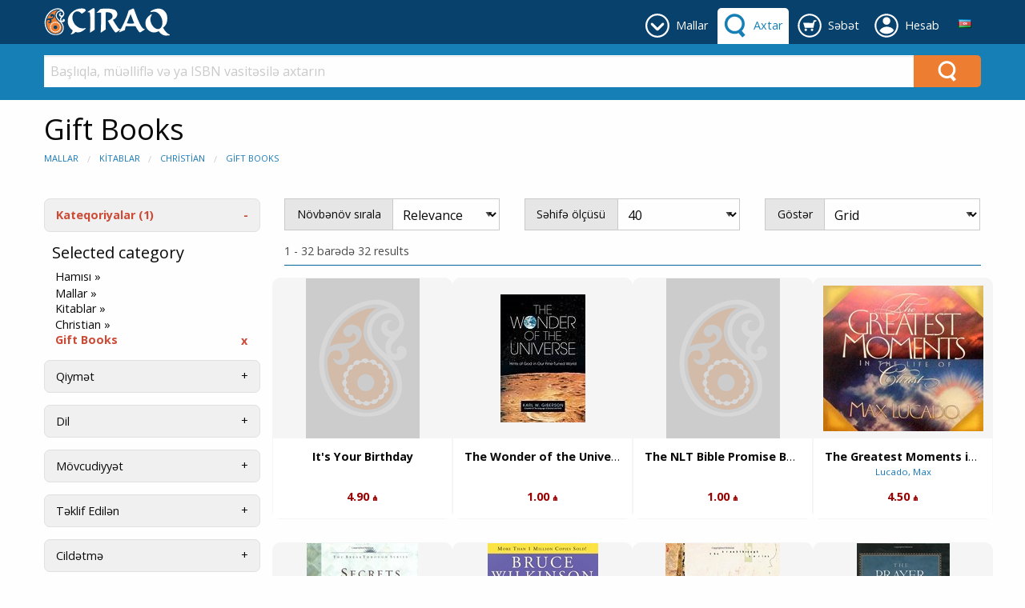

--- FILE ---
content_type: text/html; charset=utf-8
request_url: https://chiraqbookstore.com/Books/Christian-Gift-Books
body_size: 262210
content:


<!DOCTYPE html>

<html class="no-js" lang="az" xmlns="http://www.w3.org/1999/xhtml">
<head><link href="../App_Themes/DefaultTheme/BindObjects.css" type="text/css" rel="stylesheet" /><meta charset="UTF-8" /><title>
	Gift Books - Christian: ÇIRAQ
</title><meta name="viewport" content="width=device-width, initial-scale=1" /><link rel="SHORTCUT ICON" href="../_Shared/templates/r4/images/favicon.ico" type="image/x-icon" /><link href="../_Shared/templates/r4/css/rateit.css" rel="stylesheet" /><link href="https://fonts.googleapis.com/css?family=Open+Sans:400,400i,700,700i&amp;subset=cyrillic" rel="stylesheet" /><link href="../_Shared/templates/r4/css/mainstylesheet.min.css" rel="stylesheet" />

    <script src="/Scripts/jquery-3.7.1.min.js"></script>

    
    <script src="/Scripts/masonry/4.2.2/masonry.pkgd.min.js"></script>
    <script src="/Scripts/imagesLoaded/4.1.4/imagesloaded.pkgd.min.js"></script>

    
    <script src="/Scripts/parallax/1.5.0/parallax.min.js"></script>

    <link rel="canonical" href="https://chiraqbookstore.com/Books/Christian-Gift-Books" /></head>
<body>
    <form name="aspnetForm" method="post" action="/Books/Christian-Gift-Books" id="aspnetForm">
<div>
<input type="hidden" name="__EVENTTARGET" id="__EVENTTARGET" value="" />
<input type="hidden" name="__EVENTARGUMENT" id="__EVENTARGUMENT" value="" />
<input type="hidden" name="__VIEWSTATE" id="__VIEWSTATE" value="/[base64]/[base64]/[base64]/[base64]/[base64]/[base64]/[base64]/[base64]/[base64]/[base64]/[base64]/[base64]/[base64]/[base64]/[base64]/[base64]/[base64]/[base64]/[base64]/[base64]/[base64]/[base64]/[base64]/[base64]/[base64]/[base64]/[base64]/[base64]/[base64]/[base64]/[base64]/[base64]/[base64]/[base64]" />
</div>

<script type="text/javascript">
//<![CDATA[
var theForm = document.forms['aspnetForm'];
if (!theForm) {
    theForm = document.aspnetForm;
}
function __doPostBack(eventTarget, eventArgument) {
    if (!theForm.onsubmit || (theForm.onsubmit() != false)) {
        theForm.__EVENTTARGET.value = eventTarget;
        theForm.__EVENTARGUMENT.value = eventArgument;
        theForm.submit();
    }
}
//]]>
</script>


<script src="/WebResource.axd?d=ikN1bkyEb8VvxeLe5UrrF9bTCbYCzg6b0Y0akc-9OGpqVHbzrHkdHbrDYL0jG8AEV-jByd4z7TeMKKi8atx0fspaJ2BJyZwKz8juBSgKWYo1&amp;t=638901613900000000" type="text/javascript"></script>


<script src="/ScriptResource.axd?d=_Rg1kgXOr6llvEESheT8DE0Uq8cJMulKsBhBCrDdMuxJR08by5G5xLg4l3ru7Rxk5r2dChbvLwZ_My3TT97XysVsqKxXZGdy8cn2QKjCl2zdSDwp7oZWmPxspwnOhobGajt-k3Wn-DXkys--Gih4WF9InFoWbMKrjaA4P_lkgSs1&amp;t=5c0e0825" type="text/javascript"></script>
<script src="/ScriptResource.axd?d=g1FMh1HtmUtUlEb8Hft5jfkuox4Y6Ht7UqeesEfPKcaHO13L7zd5JibyRkw8E_akb9hxiiDOCivoCQu9oVhqWr11b4IMdxjYae6RcUr_CZ3Bviwsq1eW348nc0HK4084_rpsc5vRlriFoVqGF_mWUIVA7RIzYwUCu0buj_l69HgFIzQJj-k728BLsvCunBQG0&amp;t=5c0e0825" type="text/javascript"></script>
<div>

	<input type="hidden" name="__VIEWSTATEGENERATOR" id="__VIEWSTATEGENERATOR" value="E3542065" />
	<input type="hidden" name="__EVENTVALIDATION" id="__EVENTVALIDATION" value="/wEdAA+3NqBuzVPUF8VUPt3WIrGrjtLa3DaaOxsQcKDXVaiG5IGbEWxdHkL036wbq8hTJJWCsKgva743yDBxSwdxhJwtMaSxAIPslxHmZn38djwrUYXDm6aQqK/aNVBSN3ebBDA/5otNJszTCbnPdJEP8G0jtJAm6iBmQ3+P3Nj+SHCyey217jWOm+eCUknSje0G08O0SWX3WkPPqRyPeZp5IeP62q09+pIr8EsJozHJV/vVoiDHq1cVO3cHxxG10vYz9HqMyZZWrOIeUoAU3zIBXU1EMJohPfSsJRB10YBbAztNwV2Aa3hwp3bKkxZ4mfYA3EwG5UHWdL4EBr6rZlBgme1lr0LrSZk32yRLGGzrlWs6Dw==" />
</div>
        <script type="text/javascript">
//<![CDATA[
Sys.WebForms.PageRequestManager._initialize('ctl00$sm', 'aspnetForm', ['tctl00$zgf$ctl00$lc$ctl00$rc$ctl00$upForm',''], [], [], 90, 'ctl00');
//]]>
</script>


        <header>
            



<div class="row expanded" style="background-color: #f5f5f5;">
    <div class="small-12 columns">
        <div class="row small-up-2 medium-up-4 large-up-6">
            <div class="column">
                
            </div>
            <div class="column">
                
            </div>
            <div class="column">
                
                
            </div>
        </div>

    </div>
</div>


            
            

<style>
    .header-tab, .header-button {
        display: inline-block;
        margin: 10px 0 0 0;
        min-height: 45px;
    }

    .primary-bar-link {
        height: 45px;
        display: table-cell;
        vertical-align: middle;
        border-radius: 5px 5px 0 0;
        padding: 9px 8px 9px 45px;
        position: relative;
    }

    .primary-bar-tab-icon, .primary-bar-button-icon {
        position: absolute;
        top: 7px;
        left: 7px;
        width: 30px;
        height: 30px;
    }

    .secondary-bar-content {
        padding: 1em 0 0;
    }

    #primaryLogoWrapper {
        margin: 10px 0;
    }

    #primaryLogo {
        display: table-cell;
        vertical-align: middle;
        height: 35px;
    }

    #headerTabsWrapper {
        display: inline-block;
        float: right;
        white-space: nowrap;
        text-align: center;
    }

    #primary-bar {
        height: 55px;
        background-color: #08416c;
        color: #ffffff;
        
        
    }

    .primary-bar-tab-link, .primary-bar-tab-link:focus, #primaryLogo h1, #primaryLogo h1:focus {
        color: #ffffff;
    }

    .primary-bar-tab-link.active, .primary-bar-tab-link.active:hover {
        background-color: #ffffff;
        color: #167fb6;
    }

    .primary-bar-tab-link:hover {
        background-color: #006699;
        color: #ffffff;
    }

    .primary-bar-tab-icon {
        background-color: #ffffff;
    }

    .primary-bar-tab-link:hover .primary-bar-tab-icon {
        background-color: #ffffff;
    }

    .primary-bar-tab-link.active .primary-bar-tab-icon, .primary-bar-tab-link.active:hover .primary-bar-tab-icon {
        background-color: #167fb6;
    }

    .primary-bar-button-link, .primary-bar-button-link:focus {
        background-color: #ed7d31;
        color: #ffffff;
    }

    .primary-bar-button-link.active, .primary-bar-button-link.active:hover {
        background-color: #ffffff;
        color: #167fb6;
    }

    .primary-bar-button-link:hover {
        background-color: #167fb6;
        color: #ffffff;
    }

    .primary-bar-button-icon {
        background-color: #ffffff;
    }

    .primary-bar-button-link:hover .primary-bar-button-icon {
        background-color: #ffffff;
    }

    .primary-bar-button-link.active .primary-bar-button-icon, .primary-bar-button-link.active:hover .primary-bar-button-icon {
        background-color: #167fb6;
    }

    .secondary-bar-content {
        
        background-color: #167fb6;
        color: #ffffff;
        
        
    }

    .secondary-bar-tab-link, .secondary-bar-tab-link:focus {
        color: #ffffff;
    }

    .secondary-bar-tab-link.active {
        
        color: #000;
    }

    .secondary-bar-tab-link.active .secondary-bar-tab-icon {
        
    }

    .secondary-bar-tab-link:hover {
        background-color: #08416c;
        color: #ffffff;
    }

    .secondary-bar-tab-icon {
        background-color: #ffffff;
    }

    .secondary-bar-tab-link:hover .secondary-bar-tab-icon {
        background-color: #ffffff;
    }

    .secondary-bar-button-link, .secondary-bar-button-link:focus {
        background-color: #ed7d31;
        color: #ffffff;
    }

    .secondary-bar-button-link.active {
        
        color: #000;
    }

    .secondary-bar-button-link.active .secondary-bar-button-icon {
        
    }

    .secondary-bar-button-link:hover {
        background-color: #08416c;
        color: #ffffff;
    }

    .secondary-bar-button-icon {
        background-color: #ffffff;
    }

    .secondary-bar-button-link:hover .secondary-bar-button-icon {
        background-color: #ffffff;
    }

    @media only screen and (max-width : 639px) {
        .primary-bar-link {
            padding: 9px 8px;
            width: 46px;
        }
    }

    @media only screen and (max-width : 459px) {
        #primary-bar {
            height: 110px;
        }

        #primary-bar-left {
            width: 100%;
        }

        #primary-bar-right {
            width: 100%;
        }

        #primaryLogoWrapper {
            margin: 10px auto;
            text-align: center;
        }

        #primaryLogo {
            display: inline-block;
        }
    }
</style>

<div id="primary-bar">
    <div class="row">
        <div class="columns small-4 large-3" id="primary-bar-left">
            <div id="primaryLogoWrapper">
                <a id="primaryLogo" href="/"><img alt="chiraqbookstore.com" src="/_ChiraqBookstore/templates/r4/images/logos/chiraq-logo.svg" style="border-width:0px;max-height:35px;" /></a>
            </div>
        </div>
        <div class="columns small-8 large-9" id="primary-bar-right">
            <div id="headerTabsWrapper">
                
                    <style>
                        #headerTabMenuImage {
                            mask: url(/content/icons/down-arrow-round.svg);
                            mask-size: 30px 30px;
                            -webkit-mask-image: url(/content/icons/down-arrow-round.svg);
                            -webkit-mask-size: 30px 30px;
                        }
                    </style>
                    <div id="menu-tab" class="header-tab">
                        <a href="#" onClick="return(false);" class="primary-bar-link primary-bar-tab-link toggle-bar" id="headerTabMenu" data-show="secondary-bar-menu">
                            <span id="headerTabMenuImage" class="primary-bar-tab-icon"></span>
                            <span class="hide-for-small-only">Mallar</span>
                        </a>
                    </div>
                

                
                    <style>
                        #headerTabSearchImage {
                            mask: url(/content/icons/search-icon.svg);
                            mask-size: 30px 30px;
                            -webkit-mask-image: url(/content/icons/search-icon.svg);
                            -webkit-mask-size: 30px 30px;
                        }
                    </style>
                    <div id="search-tab" class="header-tab">
                        <a href="#" onClick="return(false);" class="primary-bar-link primary-bar-tab-link toggle-bar" id="headerTabSearch" data-show="secondary-bar-search">
                            <span id="headerTabSearchImage" class="primary-bar-tab-icon"></span>
                            <span class="hide-for-small-only">Axtar</span>
                        </a>
                    </div>
                

                
                
                    <style>
                        #headerTabCartImage {
                            mask: url(/content/icons/cart-icon-round.svg);
                            mask-size: 30px 30px;
                            -webkit-mask-image: url(/content/icons/cart-icon-round.svg);
                            -webkit-mask-size: 30px 30px;
                        }
                    </style>
                    <div id="cart-tab" class="header-tab">
                        <a href="/shopping-cart/view-cart" class="primary-bar-link primary-bar-tab-link" id="headerTabCart">
                            <span id="headerTabCartImage" class="primary-bar-tab-icon"></span>
                            <span class="hide-for-small-only">Səbət</span>
                        </a>
                    </div>
                
                

                
                
                


                
                    <style>
                        @media only screen and (min-width: 600px) {
                            #account-tab {
                                position: relative;
                            }
                        }

                        #headerTabAccountImage {
                            mask: url(/content/icons/account-icon-round.svg);
                            mask-size: 30px 30px;
                            -webkit-mask-image: url(/content/icons/account-icon-round.svg);
                            -webkit-mask-size: 30px 30px;
                        }

                        #account-tab #header-account-settings {
                            padding-left: 0;
                            padding-right: 0;
                            color: initial;
                        }

                        #account-tab #header-account-settings ul {
                            text-align: left;
                            list-style:none;
                            padding:0;
                            padding-left:1em;
                            margin:0;
                        }
                    </style>
                    <div id="account-tab" class="header-tab" data-toggle="header-account-settings">

                        
                            <style>
                                #header-account-settings {
                                    margin: 0;
                                    padding: 0;
                                    min-width: 400px;
                                    max-width: 600px;
                                    left: auto!important;
                                    right: 0!important;
                                }

                                @media only screen and (max-width: 600px) {
                                    #header-account-settings {
                                        min-width: auto;
                                        width: 100vw!important;
                                    }
                                }

                                .accountLoginClass {
                                    background-color: #08416c;color: #ffffff;
                                    padding-bottom:1em;
                                }

                                .accountLoginClass a {
                                    color: #ed7d31;
                                }

                                .accountLoginClass a:hover {
                                    color: #ffffff;
                                    font-weight: bold;
                                }

                                .accountLoginClass a.button {
                                   background-color: #ed7d31;color: #ffffff;
                                }

                                .accountLoginClass a.button:hover {
                                    background-color: #167fb6;color: #ffffff;
                                }
                            </style>
                            <div class="primary-bar-link primary-bar-tab-link" id="headerTabAccount">
                                <div style="cursor:pointer;">
                                    <span id="headerTabAccountImage" class="primary-bar-tab-icon"></span>
                                    <span class="hide-for-small-only">Hesab</span>
                                </div>
                                <div class="dropdown-pane has-position-bottom" id="header-account-settings" data-dropdown data-hover="true" data-hover-pane="true">
                                    <div class="row" style="margin: 0;">
                                        <div class="columns small-12 accountLoginClass" style="margin-bottom: 1em; padding-top: 1em;">
                                            <a href="/shopping-cart/checkout-login" class="primary-bar-button-link button expanded" style="margin-bottom:.5rem;">Login</a>New customer?<a href="/shopping-cart/checkout-login#registration">&emsp;Register</a>
                                        </div>
                                        <div class="columns small-6" style="margin-bottom: 1em;">
                                            
                                            <ul>
                                                <li>
                                                    <a href="/members/view-my-profile">Mənim Hesabım</a>
                                                </li>
                                                <li>
                                                    <a href="/members/view-my-orders">Mənim Sifarişlərim</a>
                                                </li>
                                                
                                            </ul>
                                        </div>
                                        <div class="columns small-6">
                                            
                                        </div>
                                    </div>
                                </div>
                            </div>

                            <script>
                                var styleCreated = false;
                                $(function () {
                                    $("#header-account-settings").on("show.zf.dropdown", function () {
                                        if (!styleCreated && $(window).width() < 600) {
                                            styleCreated = true;

                                            var offset = $("#account-tab").offset();
                                            $('<style>').text('#header-account-settings { left: -' + offset.left + 'px!important} ').insertBefore('#headerTabAccount');
                                        }
                                    });
                                });

                                $("#accountSettingsLogoutLink").click(function () {
                                    $.ajax({
                                        type: "POST",
                                        url: "/Users/LogOut.aspx/UserLogOut",
                                        data: "{}",
                                        contentType: "application/json; charset=utf-8",
                                        dataType: "json",
                                        success: function (msg) {
                                            if (msg.d == "SUCCESS") {
                                                window.location.href = "/shopping-cart/checkout-login";
                                            }
                                            else {
                                                alert(msg.d);
                                            }
                                        }
                                    });
                                });
                            </script>
                        
                    </div>
                
                

                

                


    <style>
        .language-link {
            height: 45px;
            display: table-cell;
            vertical-align: middle;
            border-radius: 5px 5px 0 0;
        }

        .language-dropdown {
            position: relative;
            display: block;
            padding: 9px 10px 9px 10px;
            height:45px;
            width: 40px;
            text-align: center;
            border-radius: 5px 5px 0 0;
        }

        .language-dropdown:hover {
            background-color: #fafafa;
            cursor: pointer;
        }

        .language-dropdown-content {
            position: absolute;
            width: 200px!important;
            max-width: 100vw!important;
            right:0!important;
            left:auto!important;
            top:45px!important;
            background-color: #fafafa;
            box-shadow: 0px 8px 16px 0px rgba(0,0,0,0.2);
            padding: 0;
            text-align: left;
        }

        .language-dropdown-content ul {
            margin: 0;
            padding: 0;
        }

        .language-dropdown-content ul li {
            list-style-type: none;
        }

        .language-dropdown-content ul li a {
            color: #4d4d4d;
            padding: 0.5em 0.7em;
            display: block;
            text-align: left;
        }

        .language-dropdown-content ul li a:hover {
            background-color: #f0f0f0;
        }
    </style>
    <div id="tab-language" class="header-tab">
        <div class="language-link">
            <div class="language-dropdown" data-toggle="header-select-language">
                <img src="https://chiraqbookstore.com/images/flags/az.png" alt="Azərbaycanca" />
                <div class="dropdown-pane language-dropdown-content" id="header-select-language" data-dropdown data-hover="true" data-hover-pane="true">
                    <ul>
                        <li>
                            <a href="#">
                                <img src="https://chiraqbookstore.com/images/flags/az.png" alt="Azərbaycanca" />&nbsp;
                                <strong>Azərbaycanca</strong>
                            </a>
                        </li>
                        
                                <li>
                                    <a href="#" data-lang-id="7" class="header-change-language">
                                        <img src="https://chiraqbookstore.com/images/flags/en-US.png" alt="English" />&nbsp;
                                        English
                                    </a>
                                </li>
                            
                                <li>
                                    <a href="#" data-lang-id="9" class="header-change-language">
                                        <img src="https://chiraqbookstore.com/images/flags/ru.png" alt="Русский" />&nbsp;
                                        Русский
                                    </a>
                                </li>
                            
                    </ul>
                </div>
            </div>
        </div>
    </div>

    <script type="application/javascript">

        $(function () {
            $('.header-change-language').click(function (e) {
                var langId = $(this).attr('data-lang-id');

                $.ajax({
                    type: "POST",
                    url: "/UserControls/Language/Lang.aspx/Change",
                    data: JSON.stringify({ newLanguageId: langId }),
                    contentType: "application/json; charset=utf-8",
                    dataType: "json",
                    success: function (result) {
                        if (result.d == "OK") {
                            location.reload();
                        } else {
                            alert(result.d);
                        }
                    }
                });

                e.preventDefault();
            });
        });

    </script>

            </div>
        </div>
    </div>
</div>

<div id="secondary-bar">
    
        <div id="secondary-bar-search" class="secondary-bar-content" style="display: none;">
            <div class="row">
                <div class="small-12 columns">
                    

<style>
    #ctl00_ucH_ctl00_searchColumn_ctl00_SearchSuggestions.dropdown-search-pane {
        left: 0!important;
        right: 0!important;
        width: 100%!important;
        background-color: #e6e6e6; color: #4d4d4d;
    }

        #ctl00_ucH_ctl00_searchColumn_ctl00_SearchSuggestions.dropdown-search-pane p, #ctl00_ucH_ctl00_searchColumn_ctl00_SearchSuggestions.dropdown-search-pane h1, #ctl00_ucH_ctl00_searchColumn_ctl00_SearchSuggestions.dropdown-search-pane h2, #ctl00_ucH_ctl00_searchColumn_ctl00_SearchSuggestions.dropdown-search-pane h3, #ctl00_ucH_ctl00_searchColumn_ctl00_SearchSuggestions.dropdown-search-pane h4, #ctl00_ucH_ctl00_searchColumn_ctl00_SearchSuggestions.dropdown-search-pane h5, #ctl00_ucH_ctl00_searchColumn_ctl00_SearchSuggestions.dropdown-search-pane h6, #ctl00_ucH_ctl00_searchColumn_ctl00_SearchSuggestions.dropdown-search-pane div {
            color: #4d4d4d;
        }

        #ctl00_ucH_ctl00_searchColumn_ctl00_SearchSuggestions.dropdown-search-pane a {
            color: #1779ba;
        }

        #ctl00_ucH_ctl00_searchColumn_ctl00_SearchSuggestions.dropdown-search-pane .button.hollow {
            border-color: #0c3d5d; color: #0c3d5d;
        }

            #ctl00_ucH_ctl00_searchColumn_ctl00_SearchSuggestions.dropdown-search-pane .button.hollow > .button-icon {
                background-color: #0c3d5d;
            }

    
</style>

<div id="ctl00_ucH_ctl00_searchColumn_ctl00_SearchQueryWrapper" class="input-group search-suggestion-group">
    <input class="search-text-input input-group-field" 
        type="text" placeholder="Başlıqla, müəlliflə və ya ISBN vasitəsilə axtarın" 
        onkeypress="SearchQueryKeyPress(event, '#ctl00_ucH_ctl00_searchColumn_ctl00_SearchSuggestions', '#ctl00_ucH_ctl00_searchColumn_ctl00_SearchQueryWrapper')" 
        onkeyup="SearchWithSuggestion(this, '#ctl00_ucH_ctl00_searchColumn_ctl00_SearchSuggestions', '#ctl00_ucH_ctl00_searchColumn_ctl00_SearchQueryWrapper')" 
        onfocus="SearchWithSuggestion(this, '#ctl00_ucH_ctl00_searchColumn_ctl00_SearchSuggestions', '#ctl00_ucH_ctl00_searchColumn_ctl00_SearchQueryWrapper')" 
        value="" autocomplete="off" />

    <div class="input-group-button button clear clearSearch" onclick="ClearSearch('#ctl00_ucH_ctl00_searchColumn_ctl00_SearchQueryWrapper')" style="display:none; background-color: #fff; color: #cacaca;">
        X
    </div>
    <div class="input-group-button" onclick="Search('#ctl00_ucH_ctl00_searchColumn_ctl00_SearchSuggestions', '#ctl00_ucH_ctl00_searchColumn_ctl00_SearchQueryWrapper')" style="display: table-cell;">
        <div class="headerBarSearchButton secondary-bar-button-link">
            <div class="headerBarSearchButtonImage secondary-bar-button-icon"></div>
        </div>
    </div>
</div>

<ul class="horizontal expanded dropdown search-suggestion-group" id="search-suggestions" data-responsive-menu="dropdown" style="list-style-type: none;">
    <li class="has-submenu is-drilldown-submenu-parent">
        <a href="#" class="dropdown dropdown-search-title" data-toggle="ctl00_ucH_ctl00_searchColumn_ctl00_SearchSuggestions" style="height: 0; padding: 0; margin: 0;"></a>
        <div id="ctl00_ucH_ctl00_searchColumn_ctl00_SearchSuggestions" class="dropdown-pane dropdown-search-pane" data-dropdown="" data-options="closeOnClick:false;">
            <div id="searchPaneData" 
                data-producer-filter="" 
                data-category-filter="0"
                data-availability-filter=""
                data-language-filter=""
                data-hideSearchSuggestionDefault="false"
                data-hideSearchSuggestionProductPrices="false"
                data-runSearchForFirstSuggestedSearch="false"
                data-maxSearchSuggestionItems="12"
                ></div>
            <div class="row column expanded dropdown-row">
                <div class="row">
                    <div class="small-12 column">
                        <div id="searchSuggestionBox"></div>
                    </div>
                </div>

                <div id="searchbarSearchResults" style="display: none;">
                    <div class="row">
                        <div class="small-8 column">
                            <h3>Products</h3>
                        </div>
                        <div class="small-4 column text-right" id="searchbarSearchLink"></div>
                    </div>
                    <div class="row small-up-2 medium-up-4 large-up-6" id="searchbarProductSearchResults">
                    </div>
                </div>

                <div id="searchbarNoSearchResults" style="display: none;">
                    <div class="row">
                        <div class="small-12 column">
                            <h3>Products</h3>
                        </div>
                    </div>
                    <div class="row">
                        <div class="small-12 column">
                            <p>There are no products found.</p>
                        </div>
                    </div>
                </div>
            </div>
        </div>
    </li>
</ul>

<script type="application/javascript">
    if (typeof searchUrl == 'undefined')
        var searchUrl = "https://chiraqbookstore.com/Products/Search.aspx";

    if (typeof debugEnabled == 'undefined')
        var debugEnabled = false;

    var viewAllTranslated = "View all";
    var producerTranslated = "Producer";
    var availabilityTranslated = "Mövcudiyyət";
    var languageTranslated = "Dil";
</script>
<script src="/Scripts/ElasticSearch/SearchFunctions.es5.min.js"></script>
<script src="/UserControls/Header/js/UCR_ES_SearchBarWithSuggestions.es5.min.js"></script>

                </div>
            </div>
        </div>
        <script>
            if ($(window).width() > 640 && !$("#headerTabCart").hasClass("active") && !$("#headerTabAccount").hasClass("active")) {
                $("#secondary-bar-search").show();
                $("#headerTabSearch").addClass("active");
            }
        </script>
    

    
        <div id="secondary-bar-menu" class="secondary-bar-content" style="display: none;">
            <div class="row">
                <div class="small-12 columns">
                    

<style>
    #responsive-accordion-menu li:first-child a {
        border-radius: 5px 0 0 0;
    }

    #responsive-accordion-menu li:last-child a {
        border-radius: 0 5px 0 0;
    }

    .dropdown-menu-title {
        background-color: rgba(255, 255, 255, 0.08);
    }

    .dropdown-menu-title:hover {
        background-color: rgb(230, 230, 230);
    }

    .dropdown-menu-pane, .dropdown-small-menu {
        background-color: #e6e6e6; color: #167fb6;
    }

    .dropdown-menu-pane h1, .dropdown-menu-pane h2, .dropdown-menu-pane h3, .dropdown-menu-pane h4, .dropdown-menu-pane h5, .dropdown-menu-pane h6, .dropdown-menu-pane p,
    .dropdown-small-menu h1, .dropdown-small-menu h2, .dropdown-small-menu h3, .dropdown-small-menu h4, .dropdown-small-menu h5, .dropdown-small-menu h6, .dropdown-small-menu p {
        color: #167fb6;
    }

    .dropdown-menu-pane a, .dropdown-small-menu a {
        color: #167fb6;
    }

    .close-menu {
        background-color: #e6e6e6; color: #167fb6;
    }

    .menu-subtitle {
        color: #f5f5f5;
    }

    .menu-subtitle:hover {
        color: #167fb6;
    }
</style>

<div class="close-menu hide-for-medium" style="display: none; z-index: 999">(Close menu)&emsp;<strong>X</strong></div>
<ul class="vertical medium-horizontal expanded dropdown menu dropdown-menu" id="responsive-accordion-menu" data-responsive-menu="accordion large-dropdown">
    <li id="ctl00_ucH_ctl00_menuColumn_ctl00_showDropdownPanel1" class="has-submenu is-drilldown-submenu-parent">
        <a href="#" onclick="return false;" class="dropdown dropdown-menu-title" data-toggle="DropdownMenu1"><span class="menu-subtitle">
            <span>English<br />Books</span>

        </span></a>
        <div class="dropdown-pane dropdown-menu-pane" id="DropdownMenu1" data-dropdown data-options="closeOnClick:true; hover: true; hoverPane: true">
            <div class="row column expanded dropdown-row dropdown-menu-row">
                <div class="row expanded" style="border-style: none;" ><div class="columns small-12" style="padding:0;"><div class="row collapse small-up-5 medium-up-5 large-up-5" style="border-style: none;" >

    <div class="columns">
        

<style>
    #ctl00_ucH_ctl00_menuColumn_ctl00_panel1_ctl00_column1_ctl00_pnlCustN .title{color: #4d4d4d;}
    

    #ctl00_ucH_ctl00_menuColumn_ctl00_panel1_ctl00_column1_ctl00_pnlCustN .customTopNode {
        display: block;
        border-radius: 0 !important;
        color: #1779ba;background-color: transparent;
    }

    #ctl00_ucH_ctl00_menuColumn_ctl00_panel1_ctl00_column1_ctl00_pnlCustN .customTopNode:hover {
        color: #ffffff;background-color: #4d4d4d;
    }

    #ctl00_ucH_ctl00_menuColumn_ctl00_panel1_ctl00_column1_ctl00_pnlCustN .customSubNode {
        display: block;
        border-radius: 0 !important;
        color: #1779ba;background-color: transparent;
    }

    #ctl00_ucH_ctl00_menuColumn_ctl00_panel1_ctl00_column1_ctl00_pnlCustN .customSubNode:hover {
        color: #1468a0;background-color: transparent;
    }

    #ctl00_ucH_ctl00_menuColumn_ctl00_panel1_ctl00_column1_ctl00_pnlCustN .customNodesContainer {
        -webkit-column-count: 1;
        -moz-column-count: 1;
        column-count: 1;
    }
</style>

<div id="ctl00_ucH_ctl00_menuColumn_ctl00_panel1_ctl00_column1_ctl00_pnlCustN" class="custom-nodes">
	
    <h6 class="title">English Literature</h6>
    

    
            <div class="customNodesContainer">
        
            
                <a href="https://chiraqbookstore.com/Books/English-Literature-Biography" class="customTopNode">
                    Biography
                </a>
            

            
        
            
                <a href="https://chiraqbookstore.com/Books/English-Literature-Classics" class="customTopNode">
                    Classics
                </a>
            

            
        
            
                <a href="https://chiraqbookstore.com/Books/English-Literature-Detective-Novels" class="customTopNode">
                    Detective Novels
                </a>
            

            
        
            
                <a href="https://chiraqbookstore.com/Books/English-Literature-Historical-Fiction" class="customTopNode">
                    Historical Fiction
                </a>
            

            
        
            
                <a href="https://chiraqbookstore.com/Books/English-Literature-Humor" class="customTopNode">
                    Humor
                </a>
            

            
        
            
                <a href="https://chiraqbookstore.com/Books/English-Literature-Novels" class="customTopNode">
                    Novels
                </a>
            

            
        
            
                <a href="https://chiraqbookstore.com/Books/English-Literature-Young-Adults" class="customTopNode">
                    Young Adults
                </a>
            

            
        
            </div>
        


</div>

    </div>


    <div class="columns">
        

<style>
    #ctl00_ucH_ctl00_menuColumn_ctl00_panel1_ctl00_column2_ctl00_pnlCustN .title{color: #4d4d4d;}
    

    #ctl00_ucH_ctl00_menuColumn_ctl00_panel1_ctl00_column2_ctl00_pnlCustN .customTopNode {
        display: block;
        border-radius: 0 !important;
        color: #1779ba;background-color: transparent;
    }

    #ctl00_ucH_ctl00_menuColumn_ctl00_panel1_ctl00_column2_ctl00_pnlCustN .customTopNode:hover {
        color: #ffffff;background-color: #4d4d4d;
    }

    #ctl00_ucH_ctl00_menuColumn_ctl00_panel1_ctl00_column2_ctl00_pnlCustN .customSubNode {
        display: block;
        border-radius: 0 !important;
        color: #1779ba;background-color: transparent;
    }

    #ctl00_ucH_ctl00_menuColumn_ctl00_panel1_ctl00_column2_ctl00_pnlCustN .customSubNode:hover {
        color: #1468a0;background-color: transparent;
    }

    #ctl00_ucH_ctl00_menuColumn_ctl00_panel1_ctl00_column2_ctl00_pnlCustN .customNodesContainer {
        -webkit-column-count: 1;
        -moz-column-count: 1;
        column-count: 1;
    }
</style>

<div id="ctl00_ucH_ctl00_menuColumn_ctl00_panel1_ctl00_column2_ctl00_pnlCustN" class="custom-nodes">
	
    <h6 class="title">Uşaqlar üçün</h6>
    

    
            <div class="customNodesContainer">
        
            
                <a href="https://chiraqbookstore.com/Books/Kids-Activity" class="customTopNode">
                    Activity
                </a>
            

            
        
            
                <a href="https://chiraqbookstore.com/books/kids-0-3-board-books" class="customTopNode">
                    For Years 0-3: Board Books
                </a>
            

            
        
            
                <a href="https://chiraqbookstore.com/Books/Kids-0-3-Picture-Books" class="customTopNode">
                    For Years 0-3: Picture Books
                </a>
            

            
        
            
                <a href="https://chiraqbookstore.com/Books/Kids-4-8-Chapter-Books" class="customTopNode">
                    For Years 4-8: Chapter Books
                </a>
            

            
        
            
                <a href="https://chiraqbookstore.com/Books/Kids-4-8-Picture-Books" class="customTopNode">
                    For Years 4-8: Picture Books
                </a>
            

            
        
            
                <a href="https://chiraqbookstore.com/Books/Kids-4-8-Reading-Practice" class="customTopNode">
                    For Years 4-8: Reading Practice
                </a>
            

            
        
            
                <a href="https://chiraqbookstore.com/Books/Kids-9-12" class="customTopNode">
                    For Years 9-12
                </a>
            

            
        
            </div>
        


</div>

    </div>


    <div class="columns">
        <div style="height:2em;">&nbsp;</div>

<style>
    
    

    #ctl00_ucH_ctl00_menuColumn_ctl00_panel1_ctl00_column3_ctl00_pnlCustN .customTopNode {
        display: block;
        border-radius: 0 !important;
        color: #1779ba;background-color: transparent;
    }

    #ctl00_ucH_ctl00_menuColumn_ctl00_panel1_ctl00_column3_ctl00_pnlCustN .customTopNode:hover {
        color: #ffffff;background-color: #4d4d4d;
    }

    #ctl00_ucH_ctl00_menuColumn_ctl00_panel1_ctl00_column3_ctl00_pnlCustN .customSubNode {
        display: block;
        border-radius: 0 !important;
        color: #1779ba;background-color: transparent;
    }

    #ctl00_ucH_ctl00_menuColumn_ctl00_panel1_ctl00_column3_ctl00_pnlCustN .customSubNode:hover {
        color: #1468a0;background-color: transparent;
    }

    #ctl00_ucH_ctl00_menuColumn_ctl00_panel1_ctl00_column3_ctl00_pnlCustN .customNodesContainer {
        -webkit-column-count: 1;
        -moz-column-count: 1;
        column-count: 1;
    }
</style>

<div id="ctl00_ucH_ctl00_menuColumn_ctl00_panel1_ctl00_column3_ctl00_pnlCustN" class="custom-nodes">
	
    
    

    
            <div class="customNodesContainer">
        
            
                <a href="https://chiraqbookstore.com/Books/Kids-9-12-Biography" class="customTopNode">
                    For Years 9-12: Biography
                </a>
            

            
        
            
                <a href="https://chiraqbookstore.com/Books/Kids-Health" class="customTopNode">
                    Health
                </a>
            

            
        
            
                <a href="https://chiraqbookstore.com/Books/Kids-History-Culture" class="customTopNode">
                    History & Culture
                </a>
            

            
        
            
                <a href="https://chiraqbookstore.com/Books/Kids-Math-Time" class="customTopNode">
                    Math & Time
                </a>
            

            
        
            
                <a href="https://chiraqbookstore.com/Books/Kids-Parents-Teachers" class="customTopNode">
                    Parents & Teachers
                </a>
            

            
        
            
                <a href="https://chiraqbookstore.com/Books/Kids-Phonics-Words" class="customTopNode">
                    Phonics & Words
                </a>
            

            
        
            
                <a href="https://chiraqbookstore.com/Books/Kids-Reference" class="customTopNode">
                    Reference
                </a>
            

            
        
            
                <a href="https://chiraqbookstore.com/Books/Kids-Science-Nature" class="customTopNode">
                    Science & Nature
                </a>
            

            
        
            </div>
        


</div>

    </div>


    <div class="columns">
        

<style>
    #ctl00_ucH_ctl00_menuColumn_ctl00_panel1_ctl00_column4_ctl00_pnlCustN .title{color: #4d4d4d;}
    

    #ctl00_ucH_ctl00_menuColumn_ctl00_panel1_ctl00_column4_ctl00_pnlCustN .customTopNode {
        display: block;
        border-radius: 0 !important;
        color: #1779ba;background-color: transparent;
    }

    #ctl00_ucH_ctl00_menuColumn_ctl00_panel1_ctl00_column4_ctl00_pnlCustN .customTopNode:hover {
        color: #ffffff;background-color: #4d4d4d;
    }

    #ctl00_ucH_ctl00_menuColumn_ctl00_panel1_ctl00_column4_ctl00_pnlCustN .customSubNode {
        display: block;
        border-radius: 0 !important;
        color: #1779ba;background-color: transparent;
    }

    #ctl00_ucH_ctl00_menuColumn_ctl00_panel1_ctl00_column4_ctl00_pnlCustN .customSubNode:hover {
        color: #1468a0;background-color: transparent;
    }

    #ctl00_ucH_ctl00_menuColumn_ctl00_panel1_ctl00_column4_ctl00_pnlCustN .customNodesContainer {
        -webkit-column-count: 1;
        -moz-column-count: 1;
        column-count: 1;
    }
</style>

<div id="ctl00_ucH_ctl00_menuColumn_ctl00_panel1_ctl00_column4_ctl00_pnlCustN" class="custom-nodes">
	
    <h6 class="title">Gift & Travel</h6>
    

    
            <div class="customNodesContainer">
        
            
                <a href="https://chiraqbookstore.com/Books/Gift-Travel-Azerbaijan" class="customTopNode">
                    Azerbaijan
                </a>
            

            
        
            
                <a href="https://chiraqbookstore.com/Books/Gift-Travel-Central-Asia" class="customTopNode">
                    Central Asia
                </a>
            

            
        
            
                <a href="https://chiraqbookstore.com/Books/Gift-Travel-Cookbooks" class="customTopNode">
                    Cookbooks
                </a>
            

            
        
            
                <a href="https://chiraqbookstore.com/Books/Gift-Travel-Gift-Books" class="customTopNode">
                    Gift Books
                </a>
            

            
        
            
                <a href="https://chiraqbookstore.com/Books/Gift-Travel-Iran" class="customTopNode">
                    Iran
                </a>
            

            
        
            
                <a href="https://chiraqbookstore.com/Books/Gift-Travel-Local-History" class="customTopNode">
                    Local History
                </a>
            

            
        
            
                <a href="https://chiraqbookstore.com/Books/Gift-Travel-Local-Interests" class="customTopNode">
                    Local Interests
                </a>
            

            
        
            
                <a href="https://chiraqbookstore.com/Books/Gift-Travel-Middle-East" class="customTopNode">
                    Middle East
                </a>
            

            
        
            
                <a href="https://chiraqbookstore.com/Books/Gift-Travel-Oil-Gas" class="customTopNode">
                    Oil & Gas
                </a>
            

            
        
            
                <a href="https://chiraqbookstore.com/Books/Gift-Travel-Russia" class="customTopNode">
                    Russia
                </a>
            

            
        
            
                <a href="https://chiraqbookstore.com/Books/Gift-Travel-Travel-Guides" class="customTopNode">
                    Travel Guides
                </a>
            

            
        
            </div>
        


</div>

    </div>


    <div class="columns">
        

<style>
    #ctl00_ucH_ctl00_menuColumn_ctl00_panel1_ctl00_column5_ctl00_pnlCustN .title{color: #4d4d4d;}
    

    #ctl00_ucH_ctl00_menuColumn_ctl00_panel1_ctl00_column5_ctl00_pnlCustN .customTopNode {
        display: block;
        border-radius: 0 !important;
        color: #1779ba;background-color: transparent;
    }

    #ctl00_ucH_ctl00_menuColumn_ctl00_panel1_ctl00_column5_ctl00_pnlCustN .customTopNode:hover {
        color: #ffffff;background-color: #4d4d4d;
    }

    #ctl00_ucH_ctl00_menuColumn_ctl00_panel1_ctl00_column5_ctl00_pnlCustN .customSubNode {
        display: block;
        border-radius: 0 !important;
        color: #1779ba;background-color: transparent;
    }

    #ctl00_ucH_ctl00_menuColumn_ctl00_panel1_ctl00_column5_ctl00_pnlCustN .customSubNode:hover {
        color: #1468a0;background-color: transparent;
    }

    #ctl00_ucH_ctl00_menuColumn_ctl00_panel1_ctl00_column5_ctl00_pnlCustN .customNodesContainer {
        -webkit-column-count: 1;
        -moz-column-count: 1;
        column-count: 1;
    }
</style>

<div id="ctl00_ucH_ctl00_menuColumn_ctl00_panel1_ctl00_column5_ctl00_pnlCustN" class="custom-nodes">
	
    <h6 class="title">Referans</h6>
    

    
            <div class="customNodesContainer">
        
            
                <a href="https://chiraqbookstore.com/Books/Reference-Azerbaijani" class="customTopNode">
                    Azərbaycan Dilində
                </a>
            

            
        
            
                <a href="https://chiraqbookstore.com/Books/Reference-Azerbaijani-English" class="customTopNode">
                    Azərbaycan-İngilis
                </a>
            

            
        
            
                <a href="https://chiraqbookstore.com/Books/Reference-Azerbaijani-Russian" class="customTopNode">
                    Azərbaycan-Rus
                </a>
            

            
        
            
                <a href="https://chiraqbookstore.com/Books/Reference-Business" class="customTopNode">
                    Biznes
                </a>
            

            
        
            
                <a href="https://chiraqbookstore.com/Books/Reference-Chemistry" class="customTopNode">
                    Kimya
                </a>
            

            
        
            
                <a href="https://chiraqbookstore.com/Books/Reference-Cross-Cultural-Living" class="customTopNode">
                    Mədəniyyətlərarası Yaşam
                </a>
            

            
        
            
                <a href="https://chiraqbookstore.com/Books/Reference-Dictionaries" class="customTopNode">
                    Lüğətlər
                </a>
            

            
        
            
                <a href="https://chiraqbookstore.com/Books/Reference-English-Reference" class="customTopNode">
                    İngilis Dili Kataloqu
                </a>
            

            
        
            
                <a href="https://chiraqbookstore.com/Books/Reference-Finance" class="customTopNode">
                    Maliyyə
                </a>
            

            
        
            
                <a href="https://chiraqbookstore.com/Books/Reference-History-Politics" class="customTopNode">
                    Tarix və Siyasət
                </a>
            

            
        
            
                <a href="https://chiraqbookstore.com/Books/Reference-Non-fiction" class="customTopNode">
                    Qeyri-Bədii Ədəbiyyat
                </a>
            

            
        
            
                <a href="https://chiraqbookstore.com/Books/Reference-Reading" class="customTopNode">
                    Oxu
                </a>
            

            
        
            
                <a href="https://chiraqbookstore.com/Books/Reference-Russian" class="customTopNode">
                    Rus
                </a>
            

            
        
            
                <a href="https://chiraqbookstore.com/Books/Reference-Russian-English" class="customTopNode">
                    Rus - İngilis
                </a>
            

            
        
            
                <a href="https://chiraqbookstore.com/Books/Reference-Specialized-Dictionaries" class="customTopNode">
                    İxtisaslaşdırılmış Lüğətlər
                </a>
            

            
        
            
                <a href="https://chiraqbookstore.com/Books/Kids-Teachers-Guides" class="customTopNode">
                    Teachers Guides
                </a>
            

            
        
            
                <a href="https://chiraqbookstore.com/Books/Reference-Textbooks" class="customTopNode">
                    Dərsliklər
                </a>
            

            
        
            
                <a href="https://chiraqbookstore.com/Books/Reference-Workbooks" class="customTopNode">
                    Təhsil Təlimatları
                </a>
            

            
        
            
                <a href="https://chiraqbookstore.com/Books/Reference-Family-Health" class="customTopNode">
                    Ailə Sağlamlığı
                </a>
            

            
        
            </div>
        


</div>

    </div>




</div></div></div>
            </div>
        </div>
    </li>
    <li id="ctl00_ucH_ctl00_menuColumn_ctl00_showDropdownPanel2" class="has-submenu is-drilldown-submenu-parent">
        <a href="#" onclick="return false;" class="dropdown dropdown-menu-title" data-toggle="DropdownMenu2"><span class="menu-subtitle">
            <span>Müqəddəs<br />Kitablar</span>

        </span></a>
        <div class="dropdown-pane dropdown-menu-pane" id="DropdownMenu2" data-dropdown data-options="closeOnClick:true; hover: true; hoverPane: true">
            <div class="row column expanded dropdown-row dropdown-menu-row">
                <div class="row expanded" style="border-style: none;" ><div class="columns small-12" style="padding:0;"><div class="row" style="border-style: none;" >

    <div class="columns small-6 medium-3 large-3">
        

<style>
    #ctl00_ucH_ctl00_menuColumn_ctl00_panel2_ctl00_column1_ctl00_pnlCustN .title{color: #4d4d4d;}
    

    #ctl00_ucH_ctl00_menuColumn_ctl00_panel2_ctl00_column1_ctl00_pnlCustN .customTopNode {
        display: block;
        border-radius: 0 !important;
        color: #1779ba;background-color: transparent;
    }

    #ctl00_ucH_ctl00_menuColumn_ctl00_panel2_ctl00_column1_ctl00_pnlCustN .customTopNode:hover {
        color: #ffffff;background-color: #4d4d4d;
    }

    #ctl00_ucH_ctl00_menuColumn_ctl00_panel2_ctl00_column1_ctl00_pnlCustN .customSubNode {
        display: block;
        border-radius: 0 !important;
        color: #1779ba;background-color: transparent;
    }

    #ctl00_ucH_ctl00_menuColumn_ctl00_panel2_ctl00_column1_ctl00_pnlCustN .customSubNode:hover {
        color: #1468a0;background-color: transparent;
    }

    #ctl00_ucH_ctl00_menuColumn_ctl00_panel2_ctl00_column1_ctl00_pnlCustN .customNodesContainer {
        -webkit-column-count: 1;
        -moz-column-count: 1;
        column-count: 1;
    }
</style>

<div id="ctl00_ucH_ctl00_menuColumn_ctl00_panel2_ctl00_column1_ctl00_pnlCustN" class="custom-nodes">
	
    <h6 class="title">English Bibles</h6>
    

    
            <div class="customNodesContainer">
        
            
                <a href="https://chiraqbookstore.com/books/bible-contemporary-english" class="customTopNode">
                    Contemporary English
                </a>
            

            
        
            
                <a href="https://chiraqbookstore.com/books/bible-english-standard-version" class="customTopNode">
                    English Standard Version
                </a>
            

            
        
            
                <a href="https://chiraqbookstore.com/books/bible-king-james-version" class="customTopNode">
                    King James Version
                </a>
            

            
        
            
                <a href="https://chiraqbookstore.com/books/bible-new-international-version" class="customTopNode">
                    New International Version
                </a>
            

            
        
            
                <a href="https://chiraqbookstore.com/books/bible-scripture-portions" class="customTopNode">
                    Scripture Portions
                </a>
            

            
        
            
                <a href="https://chiraqbookstore.com/books/bible-various-languages" class="customTopNode">
                    Various Languages
                </a>
            

            
        
            </div>
        


</div>

    </div>


    <div class="columns small-6 medium-3 large-3">
        <style type="text/css">
    #custom-link {
        display:block;
    }
    
    .custom-container:hover > #custom-link,
    .custom-container:hover {
        background-color: #4d4d4d;
        color:#ffffff;
    }
</style><div class="custom-container">
	<a href="https://chiraqbookstore.com/books/azerbaijani-bible" id="custom-link" target="_self">Azərbaycanca Müqəddəs Kitablar</a></div>
<div class="custom-container">
	<a href="https://chiraqbookstore.com/books/russian-bible" id="custom-link" target="_self">Rusca Bibliyalar</a></div>

    </div>


    <div class="columns hide-for-small-only small-1 medium-6 large-6">
        <p>
	Axtardığını tapa bilmirsiz?</p>
<p>
	Ekranın aşağı sağ k&uuml;nc&uuml;ndə bizimlə s&ouml;hbətətə ke&ccedil;in, <a href="mailto:info@chiraqbookstore.com?subject=Saytdan%20sual%C4%B1%20%7C%20Website%20Question%20%7C%20%D0%92%D0%BE%D0%BF%D1%80%D0%BE%D1%81%20%D0%B8%D0%B7%20%D1%81%D0%B0%D0%B9%D1%82%D0%B0%20">e-po&ccedil;t</a>, <a href="https://api.whatsapp.com/send?phone=994505974123">WhatsApp g&ouml;ndərin</a> və ya bizə zəng edin(+994 50 597 41 23 | +994 12 492 32 89).</p>

    </div>






</div></div></div>
            </div>
        </div>
    </li>
    <li id="ctl00_ucH_ctl00_menuColumn_ctl00_showDropdownPanel3" class="has-submenu is-drilldown-submenu-parent">
        <a href="#" onclick="return false;" class="dropdown dropdown-menu-title" data-toggle="DropdownMenu3"><span class="menu-subtitle">
            <span>X&uuml;susi</span><br />&nbsp;
        </span></a>
        <div class="dropdown-pane dropdown-menu-pane" id="DropdownMenu3" data-dropdown data-options="closeOnClick:true; hover: true; hoverPane: true">
            <div class="row column expanded dropdown-row dropdown-menu-row">
                <div class="row expanded" style="border-style: none;" ><div class="columns small-12" style="padding:0;"><div class="row" style="border-style: none;" >

    <div class="columns small-12 medium-4 large-4">
        

<style>
    
    

    #ctl00_ucH_ctl00_menuColumn_ctl00_panel3_ctl00_column1_ctl00_pnlCustN .customTopNode {
        display: block;
        border-radius: 0 !important;
        color: #1779ba;background-color: transparent;
    }

    #ctl00_ucH_ctl00_menuColumn_ctl00_panel3_ctl00_column1_ctl00_pnlCustN .customTopNode:hover {
        color: #ffffff;background-color: #4d4d4d;
    }

    #ctl00_ucH_ctl00_menuColumn_ctl00_panel3_ctl00_column1_ctl00_pnlCustN .customSubNode {
        display: block;
        border-radius: 0 !important;
        color: #1779ba;background-color: transparent;
    }

    #ctl00_ucH_ctl00_menuColumn_ctl00_panel3_ctl00_column1_ctl00_pnlCustN .customSubNode:hover {
        color: #1468a0;background-color: transparent;
    }

    #ctl00_ucH_ctl00_menuColumn_ctl00_panel3_ctl00_column1_ctl00_pnlCustN .customNodesContainer {
        -webkit-column-count: 1;
        -moz-column-count: 1;
        column-count: 1;
    }
</style>

<div id="ctl00_ucH_ctl00_menuColumn_ctl00_panel3_ctl00_column1_ctl00_pnlCustN" class="custom-nodes">
	
    
    

    
            <div class="customNodesContainer">
        
            
                <a href="https://chiraqbookstore.com/books/christmas" class="customTopNode">
                    Milad bayramı
                </a>
            

            
        
            </div>
        


</div>

    </div>


    <div class="columns small-12 medium-4 large-4">
        <p>
	<a href="https://chiraqbookstore.com/books/all-books?facets=T%C9%99klif%20Edil%C9%99n%5C%3AGreen%20Sticker%5C%3B"><img alt="" src="/_ChiraqBookstore/images/sections/Banners/Green Sticker Sale/sticker sale smaller banner green az.jpg" /></a></p>

    </div>


    <div class="columns hide-for-small-only small-12 medium-4 large-4">
        
    </div>






</div></div></div>
            </div>
        </div>
    </li>
    <li id="ctl00_ucH_ctl00_menuColumn_ctl00_showDropdownPanel4" class="has-submenu is-drilldown-submenu-parent">
        <a href="#" onclick="return false;" class="dropdown dropdown-menu-title" data-toggle="DropdownMenu4"><span class="menu-subtitle">
            <span>Kitablar</span><br />&nbsp;

        </span></a>
        <div class="dropdown-pane dropdown-menu-pane" id="DropdownMenu4" data-dropdown data-options="closeOnClick:true; hover: true; hoverPane: true">
            <div class="row column expanded dropdown-row dropdown-menu-row">
                <div class="row expanded" style="border-style: none;" ><div class="columns small-12" style="padding:0;"><div class="row small-up-4 medium-up-4 large-up-4" style="border-style: none;" >

    <div class="columns">
        

<style>
    #ctl00_ucH_ctl00_menuColumn_ctl00_panel4_ctl00_column1_ctl00_pnlCustN .title{color: #4d4d4d;}
    

    #ctl00_ucH_ctl00_menuColumn_ctl00_panel4_ctl00_column1_ctl00_pnlCustN .customTopNode {
        display: block;
        border-radius: 0 !important;
        color: #1779ba;background-color: transparent;
    }

    #ctl00_ucH_ctl00_menuColumn_ctl00_panel4_ctl00_column1_ctl00_pnlCustN .customTopNode:hover {
        color: #ffffff;background-color: #4d4d4d;
    }

    #ctl00_ucH_ctl00_menuColumn_ctl00_panel4_ctl00_column1_ctl00_pnlCustN .customSubNode {
        display: block;
        border-radius: 0 !important;
        color: #1779ba;background-color: transparent;
    }

    #ctl00_ucH_ctl00_menuColumn_ctl00_panel4_ctl00_column1_ctl00_pnlCustN .customSubNode:hover {
        color: #1468a0;background-color: transparent;
    }

    #ctl00_ucH_ctl00_menuColumn_ctl00_panel4_ctl00_column1_ctl00_pnlCustN .customNodesContainer {
        -webkit-column-count: 1;
        -moz-column-count: 1;
        column-count: 1;
    }
</style>

<div id="ctl00_ucH_ctl00_menuColumn_ctl00_panel4_ctl00_column1_ctl00_pnlCustN" class="custom-nodes">
	
    <h6 class="title">Azərbaycanca</h6>
    

    
            <div class="customNodesContainer">
        
            
                <a href="https://chiraqbookstore.com/books/azerbaijani-bible" class="customTopNode">
                    Müqəddəs Kitab
                </a>
            

            
        
            
                <a href="https://chiraqbookstore.com/books/azerbaijani-general" class="customTopNode">
                    Ümumi
                </a>
            

            
        
            
                <a href="https://chiraqbookstore.com/books/azerbaijani-kids" class="customTopNode">
                    Uşaqlar Üçün
                </a>
            

            
        
            
                <a href="https://chiraqbookstore.com/books/azerbaijani-legal" class="customTopNode">
                    Hüquqi
                </a>
            

            
        
            
                <a href="https://chiraqbookstore.com/books/azerbaijani-spiritual" class="customTopNode">
                    Ruhani
                </a>
            

            
        
            </div>
        


</div>

    </div>


    <div class="columns">
        

<style>
    #ctl00_ucH_ctl00_menuColumn_ctl00_panel4_ctl00_column2_ctl00_pnlCustN .title{color: #4d4d4d;}
    

    #ctl00_ucH_ctl00_menuColumn_ctl00_panel4_ctl00_column2_ctl00_pnlCustN .customTopNode {
        display: block;
        border-radius: 0 !important;
        color: #1779ba;background-color: transparent;
    }

    #ctl00_ucH_ctl00_menuColumn_ctl00_panel4_ctl00_column2_ctl00_pnlCustN .customTopNode:hover {
        color: #ffffff;background-color: #4d4d4d;
    }

    #ctl00_ucH_ctl00_menuColumn_ctl00_panel4_ctl00_column2_ctl00_pnlCustN .customSubNode {
        display: block;
        border-radius: 0 !important;
        color: #1779ba;background-color: transparent;
    }

    #ctl00_ucH_ctl00_menuColumn_ctl00_panel4_ctl00_column2_ctl00_pnlCustN .customSubNode:hover {
        color: #1468a0;background-color: transparent;
    }

    #ctl00_ucH_ctl00_menuColumn_ctl00_panel4_ctl00_column2_ctl00_pnlCustN .customNodesContainer {
        -webkit-column-count: 1;
        -moz-column-count: 1;
        column-count: 1;
    }
</style>

<div id="ctl00_ucH_ctl00_menuColumn_ctl00_panel4_ctl00_column2_ctl00_pnlCustN" class="custom-nodes">
	
    <h6 class="title">Rusca</h6>
    

    
            <div class="customNodesContainer">
        
            
                <a href="https://chiraqbookstore.com/books/russian-bible" class="customTopNode">
                    Müqəddəs Kitab
                </a>
            

            
        
            
                <a href="https://chiraqbookstore.com/books/russian-bible-reference" class="customTopNode">
                    Bibliyanın İstinad Kitabları
                </a>
            

            
        
            
                <a href="https://chiraqbookstore.com/books/russian-biography" class="customTopNode">
                    Bioqrafiya
                </a>
            

            
        
            
                <a href="https://chiraqbookstore.com/books/russian-business-finance" class="customTopNode">
                    Biznes və Maliyyə
                </a>
            

            
        
            
                <a href="https://chiraqbookstore.com/books/russian-daily-reading" class="customTopNode">
                    Gündəlik Oxu
                </a>
            

            
        
            
                <a href="https://chiraqbookstore.com/books/russian-discipleship" class="customTopNode">
                    Şagirdlik
                </a>
            

            
        
            
                <a href="https://chiraqbookstore.com/books/russian-doctrine-theology" class="customTopNode">
                    Doktrina və İlahiyyət
                </a>
            

            
        
            
                <a href="https://chiraqbookstore.com/books/russian-evangelism" class="customTopNode">
                    Müjdəçilik
                </a>
            

            
        
            </div>
        


</div>

    </div>


    <div class="columns">
        <div style="height:2em;">&nbsp;</div>

<style>
    
    

    #ctl00_ucH_ctl00_menuColumn_ctl00_panel4_ctl00_column3_ctl00_pnlCustN .customTopNode {
        display: block;
        border-radius: 0 !important;
        color: #1779ba;background-color: transparent;
    }

    #ctl00_ucH_ctl00_menuColumn_ctl00_panel4_ctl00_column3_ctl00_pnlCustN .customTopNode:hover {
        color: #ffffff;background-color: #4d4d4d;
    }

    #ctl00_ucH_ctl00_menuColumn_ctl00_panel4_ctl00_column3_ctl00_pnlCustN .customSubNode {
        display: block;
        border-radius: 0 !important;
        color: #1779ba;background-color: transparent;
    }

    #ctl00_ucH_ctl00_menuColumn_ctl00_panel4_ctl00_column3_ctl00_pnlCustN .customSubNode:hover {
        color: #1468a0;background-color: transparent;
    }

    #ctl00_ucH_ctl00_menuColumn_ctl00_panel4_ctl00_column3_ctl00_pnlCustN .customNodesContainer {
        -webkit-column-count: 1;
        -moz-column-count: 1;
        column-count: 1;
    }
</style>

<div id="ctl00_ucH_ctl00_menuColumn_ctl00_panel4_ctl00_column3_ctl00_pnlCustN" class="custom-nodes">
	
    
    

    
            <div class="customNodesContainer">
        
            
                <a href="https://chiraqbookstore.com/books/russian-family" class="customTopNode">
                    Ailə
                </a>
            

            
        
            
                <a href="https://chiraqbookstore.com/books/russian-fiction" class="customTopNode">
                    Fantastika
                </a>
            

            
        
            
                <a href="https://chiraqbookstore.com/books/russian-general" class="customTopNode">
                    Ümumi
                </a>
            

            
        
            
                <a href="https://chiraqbookstore.com/books/russian-holy-spirit" class="customTopNode">
                    Müqəddəs Ruh
                </a>
            

            
        
            
                <a href="https://chiraqbookstore.com/books/russian-kids" class="customTopNode">
                    Uşaqlar Üçün
                </a>
            

            
        
            
                <a href="https://chiraqbookstore.com/books/russian-love-marriage" class="customTopNode">
                    Məhəbbət və Nigah
                </a>
            

            
        
            
                <a href="https://chiraqbookstore.com/books/russian-men" class="customTopNode">
                    Kişilər Üçün
                </a>
            

            
        
            
                <a href="https://chiraqbookstore.com/books/russian-ministry" class="customTopNode">
                    Xidmət
                </a>
            

            
        
            </div>
        


</div>

    </div>


    <div class="columns">
        <div style="height:2em;">&nbsp;</div>

<style>
    
    

    #ctl00_ucH_ctl00_menuColumn_ctl00_panel4_ctl00_column4_ctl00_pnlCustN .customTopNode {
        display: block;
        border-radius: 0 !important;
        color: #1779ba;background-color: transparent;
    }

    #ctl00_ucH_ctl00_menuColumn_ctl00_panel4_ctl00_column4_ctl00_pnlCustN .customTopNode:hover {
        color: #ffffff;background-color: #4d4d4d;
    }

    #ctl00_ucH_ctl00_menuColumn_ctl00_panel4_ctl00_column4_ctl00_pnlCustN .customSubNode {
        display: block;
        border-radius: 0 !important;
        color: #1779ba;background-color: transparent;
    }

    #ctl00_ucH_ctl00_menuColumn_ctl00_panel4_ctl00_column4_ctl00_pnlCustN .customSubNode:hover {
        color: #1468a0;background-color: transparent;
    }

    #ctl00_ucH_ctl00_menuColumn_ctl00_panel4_ctl00_column4_ctl00_pnlCustN .customNodesContainer {
        -webkit-column-count: 1;
        -moz-column-count: 1;
        column-count: 1;
    }
</style>

<div id="ctl00_ucH_ctl00_menuColumn_ctl00_panel4_ctl00_column4_ctl00_pnlCustN" class="custom-nodes">
	
    
    

    
            <div class="customNodesContainer">
        
            
                <a href="https://chiraqbookstore.com/books/russian-prayer" class="customTopNode">
                    Dua
                </a>
            

            
        
            
                <a href="https://chiraqbookstore.com/books/russian-singles" class="customTopNode">
                    Subaylar Üçün
                </a>
            

            
        
            
                <a href="https://chiraqbookstore.com/books/russian-spiritual-life" class="customTopNode">
                    Ruhani Həyat
                </a>
            

            
        
            
                <a href="https://chiraqbookstore.com/books/russian-study-commentary" class="customTopNode">
                    Mütaliə və Şərhlər
                </a>
            

            
        
            
                <a href="https://chiraqbookstore.com/books/russian-suffering" class="customTopNode">
                    Əzablar
                </a>
            

            
        
            
                <a href="https://chiraqbookstore.com/books/russian-teens" class="customTopNode">
                    Yeniyetmələr Üçün
                </a>
            

            
        
            
                <a href="https://chiraqbookstore.com/books/russian-topical-issues" class="customTopNode">
                    Aktual Mövzular
                </a>
            

            
        
            
                <a href="https://chiraqbookstore.com/books/russian-women" class="customTopNode">
                    Qadınlar Üçün
                </a>
            

            
        
            </div>
        


</div>

    </div>





</div></div></div>
            </div>
        </div>
    </li>
    <li id="ctl00_ucH_ctl00_menuColumn_ctl00_showDropdownPanel5" class="has-submenu is-drilldown-submenu-parent">
        <a href="#" onclick="return false;" class="dropdown dropdown-menu-title" data-toggle="DropdownMenu5"><span class="menu-subtitle">
            <span>English<br />
Christian Books</span>
        </span></a>
        <div class="dropdown-pane dropdown-menu-pane" id="DropdownMenu5" data-dropdown data-options="closeOnClick:true; hover: true; hoverPane: true">
            <div class="row column expanded dropdown-row dropdown-menu-row">
                <div class="row expanded" style="border-style: none;" ><div class="columns small-12" style="padding:0;"><div class="row small-up-4 medium-up-4 large-up-4" style="border-style: none;" >

    <div class="columns">
        

<style>
    #ctl00_ucH_ctl00_menuColumn_ctl00_panel5_ctl00_column1_ctl00_pnlCustN .title{color: #4d4d4d;}
    

    #ctl00_ucH_ctl00_menuColumn_ctl00_panel5_ctl00_column1_ctl00_pnlCustN .customTopNode {
        display: block;
        border-radius: 0 !important;
        color: #1779ba;background-color: transparent;
    }

    #ctl00_ucH_ctl00_menuColumn_ctl00_panel5_ctl00_column1_ctl00_pnlCustN .customTopNode:hover {
        color: #ffffff;background-color: #4d4d4d;
    }

    #ctl00_ucH_ctl00_menuColumn_ctl00_panel5_ctl00_column1_ctl00_pnlCustN .customSubNode {
        display: block;
        border-radius: 0 !important;
        color: #1779ba;background-color: transparent;
    }

    #ctl00_ucH_ctl00_menuColumn_ctl00_panel5_ctl00_column1_ctl00_pnlCustN .customSubNode:hover {
        color: #1468a0;background-color: transparent;
    }

    #ctl00_ucH_ctl00_menuColumn_ctl00_panel5_ctl00_column1_ctl00_pnlCustN .customNodesContainer {
        -webkit-column-count: 1;
        -moz-column-count: 1;
        column-count: 1;
    }
</style>

<div id="ctl00_ucH_ctl00_menuColumn_ctl00_panel5_ctl00_column1_ctl00_pnlCustN" class="custom-nodes">
	
    <h6 class="title">Christian</h6>
    

    
            <div class="customNodesContainer">
        
            
                <a href="https://chiraqbookstore.com/Books/Christian-Biography" class="customTopNode">
                    Biography
                </a>
            

            
        
            
                <a href="https://chiraqbookstore.com/Books/Christian-Daily-Reading" class="customTopNode">
                    Daily Reading
                </a>
            

            
        
            
                <a href="https://chiraqbookstore.com/Books/Christian-Family" class="customTopNode">
                    Family
                </a>
            

            
        
            
                <a href="https://chiraqbookstore.com/Books/Christian-Famous-Authors" class="customTopNode">
                    Famous Authors
                </a>
            

            
        
            
                <a href="https://chiraqbookstore.com/Books/Christian-General" class="customTopNode">
                    General
                </a>
            

            
        
            
                <a href="https://chiraqbookstore.com/Books/Christian-Gift-Books" class="customTopNode">
                    Gift Books
                </a>
            

            
        
            </div>
        


</div>

    </div>


    <div class="columns">
        <div style="height:2em;">&nbsp;</div>

<style>
    
    

    #ctl00_ucH_ctl00_menuColumn_ctl00_panel5_ctl00_column2_ctl00_pnlCustN .customTopNode {
        display: block;
        border-radius: 0 !important;
        color: #1779ba;background-color: transparent;
    }

    #ctl00_ucH_ctl00_menuColumn_ctl00_panel5_ctl00_column2_ctl00_pnlCustN .customTopNode:hover {
        color: #ffffff;background-color: #4d4d4d;
    }

    #ctl00_ucH_ctl00_menuColumn_ctl00_panel5_ctl00_column2_ctl00_pnlCustN .customSubNode {
        display: block;
        border-radius: 0 !important;
        color: #1779ba;background-color: transparent;
    }

    #ctl00_ucH_ctl00_menuColumn_ctl00_panel5_ctl00_column2_ctl00_pnlCustN .customSubNode:hover {
        color: #1468a0;background-color: transparent;
    }

    #ctl00_ucH_ctl00_menuColumn_ctl00_panel5_ctl00_column2_ctl00_pnlCustN .customNodesContainer {
        -webkit-column-count: 1;
        -moz-column-count: 1;
        column-count: 1;
    }
</style>

<div id="ctl00_ucH_ctl00_menuColumn_ctl00_panel5_ctl00_column2_ctl00_pnlCustN" class="custom-nodes">
	
    
    

    
            <div class="customNodesContainer">
        
            
                <a href="https://chiraqbookstore.com/Books/Christian-Grief-Suffering" class="customTopNode">
                    Grief & Suffering
                </a>
            

            
        
            
                <a href="https://chiraqbookstore.com/Books/Christian-Holy-Spirit" class="customTopNode">
                    Holy Spirit
                </a>
            

            
        
            
                <a href="https://chiraqbookstore.com/Books/Christian-Love-Sex-Marriage" class="customTopNode">
                    Love, Sex & Marriage
                </a>
            

            
        
            
                <a href="https://chiraqbookstore.com/Books/Christian-Men" class="customTopNode">
                    Men
                </a>
            

            
        
            
                <a href="https://chiraqbookstore.com/Books/Christian-Novels" class="customTopNode">
                    Novels
                </a>
            

            
        
            
                <a href="https://chiraqbookstore.com/Books/Christian-Prayer" class="customTopNode">
                    Prayer
                </a>
            

            
        
            
                <a href="https://chiraqbookstore.com/Books/Christian-Women" class="customTopNode">
                    Women
                </a>
            

            
        
            </div>
        


</div>

    </div>


    <div class="columns">
        

<style>
    #ctl00_ucH_ctl00_menuColumn_ctl00_panel5_ctl00_column3_ctl00_pnlCustN .title{color: #4d4d4d;}
    

    #ctl00_ucH_ctl00_menuColumn_ctl00_panel5_ctl00_column3_ctl00_pnlCustN .customTopNode {
        display: block;
        border-radius: 0 !important;
        color: #1779ba;background-color: transparent;
    }

    #ctl00_ucH_ctl00_menuColumn_ctl00_panel5_ctl00_column3_ctl00_pnlCustN .customTopNode:hover {
        color: #1468a0;background-color: transparent;
    }

    #ctl00_ucH_ctl00_menuColumn_ctl00_panel5_ctl00_column3_ctl00_pnlCustN .customSubNode {
        display: block;
        border-radius: 0 !important;
        color: #1779ba;background-color: transparent;
    }

    #ctl00_ucH_ctl00_menuColumn_ctl00_panel5_ctl00_column3_ctl00_pnlCustN .customSubNode:hover {
        color: #1468a0;background-color: transparent;
    }

    #ctl00_ucH_ctl00_menuColumn_ctl00_panel5_ctl00_column3_ctl00_pnlCustN .customNodesContainer {
        -webkit-column-count: 1;
        -moz-column-count: 1;
        column-count: 1;
    }
</style>

<div id="ctl00_ucH_ctl00_menuColumn_ctl00_panel5_ctl00_column3_ctl00_pnlCustN" class="custom-nodes">
	
    <h6 class="title">Uşaqlar üçün</h6>
    

    
            <div class="customNodesContainer">
        
            
                <a href="https://chiraqbookstore.com/Books/Kids-0-3-Christian" class="customTopNode">
                    For Years 0-3: Christian
                </a>
            

            
        
            
                <a href="https://chiraqbookstore.com/Books/Kids-4-8-Christian" class="customTopNode">
                    For Years 4-8: Christian
                </a>
            

            
        
            
                <a href="https://chiraqbookstore.com/Books/Kids-9-12-Christian" class="customTopNode">
                    For Years 9-12: Christian
                </a>
            

            
        
            </div>
        


</div>
<div style="height:2em;">&nbsp;</div>

<style>
    #ctl00_ucH_ctl00_menuColumn_ctl00_panel5_ctl00_column3_ctl01_pnlCustN .title{color: #4d4d4d;}
    

    #ctl00_ucH_ctl00_menuColumn_ctl00_panel5_ctl00_column3_ctl01_pnlCustN .customTopNode {
        display: block;
        border-radius: 0 !important;
        color: #1779ba;background-color: transparent;
    }

    #ctl00_ucH_ctl00_menuColumn_ctl00_panel5_ctl00_column3_ctl01_pnlCustN .customTopNode:hover {
        color: #ffffff;background-color: #4d4d4d;
    }

    #ctl00_ucH_ctl00_menuColumn_ctl00_panel5_ctl00_column3_ctl01_pnlCustN .customSubNode {
        display: block;
        border-radius: 0 !important;
        color: #1779ba;background-color: transparent;
    }

    #ctl00_ucH_ctl00_menuColumn_ctl00_panel5_ctl00_column3_ctl01_pnlCustN .customSubNode:hover {
        color: #1468a0;background-color: transparent;
    }

    #ctl00_ucH_ctl00_menuColumn_ctl00_panel5_ctl00_column3_ctl01_pnlCustN .customNodesContainer {
        -webkit-column-count: 1;
        -moz-column-count: 1;
        column-count: 1;
    }
</style>

<div id="ctl00_ucH_ctl00_menuColumn_ctl00_panel5_ctl00_column3_ctl01_pnlCustN" class="custom-nodes">
	
    <h6 class="title">Müqəddəs Kitablar</h6>
    

    
            <div class="customNodesContainer">
        
            
                <a href="https://chiraqbookstore.com/books/bible-contemporary-english" class="customTopNode">
                    Contemporary English
                </a>
            

            
        
            
                <a href="https://chiraqbookstore.com/books/bible-english-standard-version" class="customTopNode">
                    English Standard Version
                </a>
            

            
        
            
                <a href="https://chiraqbookstore.com/books/bible-king-james-version" class="customTopNode">
                    King James Version
                </a>
            

            
        
            
                <a href="https://chiraqbookstore.com/books/bible-new-international-version" class="customTopNode">
                    New International Version
                </a>
            

            
        
            
                <a href="https://chiraqbookstore.com/books/bible-scripture-portions" class="customTopNode">
                    Scripture Portions
                </a>
            

            
        
            
                <a href="https://chiraqbookstore.com/books/bible-various-languages" class="customTopNode">
                    Various Languages
                </a>
            

            
        
            </div>
        


</div>

    </div>


    <div class="columns">
        

<style>
    #ctl00_ucH_ctl00_menuColumn_ctl00_panel5_ctl00_column4_ctl00_pnlCustN .title{color: #4d4d4d;}
    

    #ctl00_ucH_ctl00_menuColumn_ctl00_panel5_ctl00_column4_ctl00_pnlCustN .customTopNode {
        display: block;
        border-radius: 0 !important;
        color: #1779ba;background-color: transparent;
    }

    #ctl00_ucH_ctl00_menuColumn_ctl00_panel5_ctl00_column4_ctl00_pnlCustN .customTopNode:hover {
        color: #ffffff;background-color: #4d4d4d;
    }

    #ctl00_ucH_ctl00_menuColumn_ctl00_panel5_ctl00_column4_ctl00_pnlCustN .customSubNode {
        display: block;
        border-radius: 0 !important;
        color: #1779ba;background-color: transparent;
    }

    #ctl00_ucH_ctl00_menuColumn_ctl00_panel5_ctl00_column4_ctl00_pnlCustN .customSubNode:hover {
        color: #1468a0;background-color: transparent;
    }

    #ctl00_ucH_ctl00_menuColumn_ctl00_panel5_ctl00_column4_ctl00_pnlCustN .customNodesContainer {
        -webkit-column-count: 1;
        -moz-column-count: 1;
        column-count: 1;
    }
</style>

<div id="ctl00_ucH_ctl00_menuColumn_ctl00_panel5_ctl00_column4_ctl00_pnlCustN" class="custom-nodes">
	
    <h6 class="title">Study</h6>
    

    
            <div class="customNodesContainer">
        
            
                <a href="https://chiraqbookstore.com/Books/Study-Commentaries" class="customTopNode">
                    Commentaries
                </a>
            

            
        
            
                <a href="https://chiraqbookstore.com/Books/Study-Concordances" class="customTopNode">
                    Concordances
                </a>
            

            
        
            
                <a href="https://chiraqbookstore.com/Books/Study-Discipleship" class="customTopNode">
                    Discipleship
                </a>
            

            
        
            
                <a href="https://chiraqbookstore.com/Books/Study-Doctrine-Theology" class="customTopNode">
                    Doctrine & Theology
                </a>
            

            
        
            
                <a href="https://chiraqbookstore.com/Books/Study-Evangelism" class="customTopNode">
                    Evangelism
                </a>
            

            
        
            
                <a href="https://chiraqbookstore.com/Books/Study-Handbooks" class="customTopNode">
                    Handbooks
                </a>
            

            
        
            
                <a href="https://chiraqbookstore.com/Books/Study-Leadership-Helps" class="customTopNode">
                    Leadership Helps
                </a>
            

            
        
            
                <a href="https://chiraqbookstore.com/Books/Study-Simple-English" class="customTopNode">
                    Simple English
                </a>
            

            
        
            
                <a href="https://chiraqbookstore.com/Book/Study-Study-Book" class="customTopNode">
                    Study by Book
                </a>
            

            
        
            
                <a href="https://chiraqbookstore.com/Books/Study-Study-Topic" class="customTopNode">
                    Study by Topic
                </a>
            

            
        
            </div>
        


</div>

    </div>





</div></div></div>
            </div>
        </div>
    </li>
    <li id="ctl00_ucH_ctl00_menuColumn_ctl00_showDropdownPanel6" class="has-submenu is-drilldown-submenu-parent">
        <a href="#" onclick="return false;" class="dropdown dropdown-menu-title" data-toggle="DropdownMenu6"><span class="menu-subtitle">
            <span>Xidmətlər</span><br />&nbsp;
        </span></a>
        <div class="dropdown-pane dropdown-menu-pane" id="DropdownMenu6" data-dropdown data-options="closeOnClick:true; hover: true; hoverPane: true">
            <div class="row column expanded dropdown-row dropdown-menu-row">
                <div class="row expanded" style="border-style: none;" ><div class="columns small-12" style="padding:0;"><div class="row" style="border-style: none;" >

    <div class="columns small-12 medium-3 large-3">
        <style type="text/css">
    #custom-link {
        display:block;
    }
    
    .custom-container:hover > #custom-link,
    .custom-container:hover {
        background-color: #4d4d4d;
        color:#ffffff;
    }
</style><h5>
	Təklif Etdiyimiz Xidmətlər</h5>
<p>
	<a href="https://chiraqbookstore.com/services/special-orders">Xüsusi sifarişlər</a><br />
	<a href="https://chiraqbookstore.com/services/events-tables">Kitab təqdimat və stolları</a><br />
	<a href="https://chiraqbookstore.com/services/gift-cards">Hədiyyə kartları</a><br />
	<a href="https://chiraqbookstore.com/FAQ/How-to-Order">Onlayn Sifariş</a><br />
	<a href="https://chiraqbookstore.com/service/photocopies">Surət&ccedil;ıxartma</a><br />
	<a href="https://chiraqbookstore.com/services/reading-area">Sakit Oxu Sahəsi</a><br />
	<a href="https://chiraqbookstore.com/services/buyback">Kitab alış-satqıları</a></p>

    </div>


    <div class="columns hide-for-small-only small-12 medium-6 large-6">
        <p>
	Bizim məqsədimiz</p>
<p>
	Çıraq Kitab Evi həyatınızı dəyişən kitabları münasib qiymətlərlə əldə etmək üçün mövcuddur. Biz, Azərbaycanda ingilis, rus və azərbaycan dillərində xristian kitablarını əldə edəcək ən yaxşı seçimik.
    </div>


    <div class="columns small-12 medium-3 large-3">
        <style type="text/css">
    #custom-link {
        display:block;
    }
    
    .custom-container:hover > #custom-link,
    .custom-container:hover {
        background-color: #4d4d4d;
        color:#ffffff;
    }
</style><p>
	<a href="https://chiraqbookstore.com/page/Contact">Bizimlə Əlaqə Saxlayın</a><br />
	<a href="https://chiraqbookstore.com/FAQ/used-book-guide">Kitabların Vəziyyəti Haqqında</a><br />
	<a href="https://chiraqbookstore.com/page/FAQ">Tez-tez Verilən Suallar</a><br />
	<a href="https://chiraqbookstore.com/locations/view-all">Yerlər</a><br />
	<a href="https://chiraqbookstore.com/FAQ/About-Chiraq-Bookstore">&Ccedil;IRAQ Haqqında</a></p>

    </div>






</div></div></div>
            </div>
        </div>
    </li>
</ul>

<script>
    if ($(window).width() < 640) {
        $(".dropdown-menu-row").addClass("dropdown-small-menu");
        $(".dropdown-menu-pane").attr("data-options", "closeOnClick:true")
    }

    $(".dropdown-menu").click(function () {
        if ($(window).width() < 640) {
            $("body").attr("style", "overflow:hidden;position:fixed");
        }
        $(".close-menu").show();
    });

    $(".close-menu").click(function () {
        $("body").removeAttr("style");
        $(".close-menu").hide();
    });
</script>
                </div>
            </div>
        </div>
    
</div>

<script>
    $(".toggle-bar").click(function () {
        var show = true;
        var id = $(this).attr("data-show");
        if (typeof id != 'undefined') {
            if ($(this).hasClass("active")) {
                show = false;
            }

            //hide all active bars
            $('#secondary-bar-search').hide();
            $('#secondary-bar-menu').hide();
            $(".toggle-bar").removeClass("active");

            //show clicked element
            if (show) {
                $(this).addClass("active");
                $("#" + id).show();
            }
        }
    });
</script><!-- Google tag (gtag.js) -->
<script async src="https://www.googletagmanager.com/gtag/js?id=G-B77SQ8K62M"></script>
<script>
  window.dataLayer = window.dataLayer || [];
  function gtag(){dataLayer.push(arguments);}
  gtag('js', new Date());

  gtag('config', 'G-B77SQ8K62M');
</script>
        </header>

        <div class="row" style="margin-top: 1em;">
            <div class="small-12 columns">
                <h1>Gift Books</h1>
                
        <ul class="breadcrumbs">
    
        <li ><a href="https://chiraqbookstore.com/products/all-products">Mallar</a></li>
    
        <li ><a href="https://chiraqbookstore.com/books/all-books">Kitablar</a></li>
    
        <li ><a href="https://chiraqbookstore.com/books/christian">Christian</a></li>
    
        <li class="current"><a href="https://chiraqbookstore.com/Books/Christian-Gift-Books">Gift Books</a></li>
    
        </ul>
    
            </div>
        </div>

        <div class="row">
            <div class="small-12 columns">
                
            </div>
        </div>

        <div class="row">
            <div id="rightcolumn" class="small-12 columns">
                
                
                

                
                


<link type="text/css" rel="stylesheet" href="/UserControls/ElasticSearch/css/UCR_ES_SearchClient.min.css" />



<div class="row">

    <!-- SEARCH CATEGORIES AND FACETS -->
    <div id="searchFiltersBox" class="searchOutput columns small-12 large-3" >
        <div id="searchFilters"></div>
    </div>
    <!-- END SEARCH CATEGORIES AND FACETS -->

    <div id="searchOutputBox" class="searchOutput columns small-12 large-9">
        <!-- SORT, PAGE SIZE AND DISPLAY OPTION -->
        <div class="row">
            <div class="small-12 medium-4 large-4 columns">
                <div class="input-group">
                    <label class="input-group-label" for="searchSortBy">Növbənöv sırala</label>
                    <select name="ctl00$ucNodeNav$esSearchSortBy" id="ctl00_ucNodeNav_esSearchSortBy" onChange="esSearchSortByChange(this.value)" class="input-group-field">
	<option selected="selected" value="score">Relevance</option>
	<option value="dated">Ən yeni</option>
	<option value="title">Title (A-Z)</option>
	<option value="pricea">Price (Ascending)</option>
	<option value="priced">Price (Descending)</option>

</select>
                </div>
            </div>
            <div class="hide-for-small-only medium-4 large-4 columns">
                <div class="input-group">
                    <label class="input-group-label" for="searchDisplayAmount">Səhifə ölçüsü</label>
                    <select name="ctl00$ucNodeNav$esSearchDisplayAmount" id="ctl00_ucNodeNav_esSearchDisplayAmount" onChange="esSearchDisplayAmountChange(this.value)" class="input-group-field">
	<option value="20">20</option>
	<option selected="selected" value="40">40</option>
	<option value="60">60</option>
	<option value="80">80</option>
	<option value="100">100</option>

</select>
                </div>
            </div>

            <div class="hide-for-small-only medium-4 large-4 columns">
                <div class="input-group">
                    <label class="input-group-label" for="searchDisplayMode">Göstər</label>
                    <select name="ctl00$ucNodeNav$esSearchDisplayMode" id="ctl00_ucNodeNav_esSearchDisplayMode" onChange="esSearchDisplayModeChange(this.value)" class="input-group-field">
	<option selected="selected" value="grid">Grid</option>
	<option value="detail">İncəliklər</option>

</select>
                </div>
            </div>
        </div>
        <!-- END SORT, PAGE SIZE AND DISPLAY OPTION -->

        <!-- SEARCH RESULT SUMMARY -->
        <div class="row">
            <div class="columns small-12">
                <div id="searchResultsSummary">
                    <p style="border-bottom: 1px solid #006699; padding-bottom: .5em;">0 - 40 barədə 32 results for <strong style="color: #006699;"></strong></p>
                </div>
            </div>
        </div>
        <!-- END SEARCH RESULT SUMMARY -->

        <!-- SEARCH RESULTS -->
        <div class="row">
            <div class="columns small-12">
                <div id="searchResultsProducts">
                    
                            <div class="row small-up-2 medium-up-4 large-up-4">
                        
                        <div class="column productSearchColumn" style="border-radius: 10px; padding: 0; background-color: #f5f5f5; text-align: center; border: 1px solid #f5f5f5;">
                            <div class="productSearch">
                                <div class="productSearchImage" style="width: 200px; height: 200px; background-color: #f5f5f5; display: flex; align-items: center; justify-content: center; overflow: hidden; margin: 0 auto;">
                                    <a href="https://chiraqbookstore.com/Products/ViewOne.aspx?ProductId=19385" title="It's Your Birthday" style="display:block;">
                                        <img style="max-width: 100%; max-height: 100%; object-fit: contain;" src="https://chiraqbookstore.com/_ChiraqBookstore/images/products/medium/0.jpg" alt="It's Your Birthday" />
                                    </a>
                                </div>
                                <div style="background-color: #ffffff; padding: 1em; margin: 0; text-align: center;">
                                    <a href="https://chiraqbookstore.com/Products/ViewOne.aspx?ProductId=19385" title="It's Your Birthday" style="display:block;">
                                        <h6 class="productSearchTitle"><strong>It's Your Birthday</strong></h6>
                                        
                                    </a>
                                    <p class="productSearchAuthor">&nbsp;</p>
                                    <p></p>
                                    
                                    <div class="productSearchPrice" style="font-size: 1.5em; color: #990000; font-weight: bold;">4.90 ₼</div>
                                </div>
                            </div>
                        </div>
                        <div class="column productSearchColumn" style="border-radius: 10px; padding: 0; background-color: #f5f5f5; text-align: center; border: 1px solid #f5f5f5;">
                            <div class="productSearch">
                                <div class="productSearchImage" style="width: 200px; height: 200px; background-color: #f5f5f5; display: flex; align-items: center; justify-content: center; overflow: hidden; margin: 0 auto;">
                                    <a href="https://chiraqbookstore.com/Products/ViewOne.aspx?ProductId=16685" title="The Wonder of the Universe (Paperback)" style="display:block;">
                                        <img style="max-width: 100%; max-height: 100%; object-fit: contain;" src="https://chiraqbookstore.com/_ChiraqBookstore/images/products/medium/16685.jpg" alt="The Wonder of the Universe (Paperback)" />
                                    </a>
                                </div>
                                <div style="background-color: #ffffff; padding: 1em; margin: 0; text-align: center;">
                                    <a href="https://chiraqbookstore.com/Products/ViewOne.aspx?ProductId=16685" title="The Wonder of the Universe (Paperback)" style="display:block;">
                                        <h6 class="productSearchTitle"><strong>The Wonder of the Universe (Paperback)</strong></h6>
                                        
                                    </a>
                                    <p class="productSearchAuthor">&nbsp;</p>
                                    <p></p>
                                    
                                    <div class="productSearchPrice" style="font-size: 1.5em; color: #990000; font-weight: bold;">1.00 ₼</div>
                                </div>
                            </div>
                        </div>
                        <div class="column productSearchColumn" style="border-radius: 10px; padding: 0; background-color: #f5f5f5; text-align: center; border: 1px solid #f5f5f5;">
                            <div class="productSearch">
                                <div class="productSearchImage" style="width: 200px; height: 200px; background-color: #f5f5f5; display: flex; align-items: center; justify-content: center; overflow: hidden; margin: 0 auto;">
                                    <a href="https://chiraqbookstore.com/Products/ViewOne.aspx?ProductId=43318" title="The NLT Bible Promise Book" style="display:block;">
                                        <img style="max-width: 100%; max-height: 100%; object-fit: contain;" src="https://chiraqbookstore.com/_ChiraqBookstore/images/products/medium/0.jpg" alt="The NLT Bible Promise Book" />
                                    </a>
                                </div>
                                <div style="background-color: #ffffff; padding: 1em; margin: 0; text-align: center;">
                                    <a href="https://chiraqbookstore.com/Products/ViewOne.aspx?ProductId=43318" title="The NLT Bible Promise Book" style="display:block;">
                                        <h6 class="productSearchTitle"><strong>The NLT Bible Promise Book</strong></h6>
                                        
                                    </a>
                                    <p class="productSearchAuthor">&nbsp;</p>
                                    <p></p>
                                    
                                    <div class="productSearchPrice" style="font-size: 1.5em; color: #990000; font-weight: bold;">1.00 ₼</div>
                                </div>
                            </div>
                        </div>
                        <div class="column productSearchColumn" style="border-radius: 10px; padding: 0; background-color: #f5f5f5; text-align: center; border: 1px solid #f5f5f5;">
                            <div class="productSearch">
                                <div class="productSearchImage" style="width: 200px; height: 200px; background-color: #f5f5f5; display: flex; align-items: center; justify-content: center; overflow: hidden; margin: 0 auto;">
                                    <a href="https://chiraqbookstore.com/Products/ViewOne.aspx?ProductId=43075" title="The Greatest Moments in the Life of Christ (Board Book)" style="display:block;">
                                        <img style="max-width: 100%; max-height: 100%; object-fit: contain;" src="https://chiraqbookstore.com/_ChiraqBookstore/images/products/medium/43075.jpg" alt="The Greatest Moments in the Life of Christ (Board Book)" />
                                    </a>
                                </div>
                                <div style="background-color: #ffffff; padding: 1em; margin: 0; text-align: center;">
                                    <a href="https://chiraqbookstore.com/Products/ViewOne.aspx?ProductId=43075" title="The Greatest Moments in the Life of Christ (Board Book)" style="display:block;">
                                        <h6 class="productSearchTitle"><strong>The Greatest Moments in the Life of Christ (Board Book)</strong></h6>
                                        
                                    </a>
                                    <p class="productSearchAuthor"><a href="https://chiraqbookstore.com/Contributor/ViewOne.aspx?ContributorId=4392" title="Lucado, Max">Lucado, Max</a></p>
                                    <p></p>
                                    
                                    <div class="productSearchPrice" style="font-size: 1.5em; color: #990000; font-weight: bold;">4.50 ₼</div>
                                </div>
                            </div>
                        </div>
                        <div class="column productSearchColumn" style="border-radius: 10px; padding: 0; background-color: #f5f5f5; text-align: center; border: 1px solid #f5f5f5;">
                            <div class="productSearch">
                                <div class="productSearchImage" style="width: 200px; height: 200px; background-color: #f5f5f5; display: flex; align-items: center; justify-content: center; overflow: hidden; margin: 0 auto;">
                                    <a href="https://chiraqbookstore.com/Products/ViewOne.aspx?ProductId=33290" title="Secrets of the Vine (Hardcover)" style="display:block;">
                                        <img style="max-width: 100%; max-height: 100%; object-fit: contain;" src="https://chiraqbookstore.com/_ChiraqBookstore/images/products/medium/33290.jpg" alt="Secrets of the Vine (Hardcover)" />
                                    </a>
                                </div>
                                <div style="background-color: #ffffff; padding: 1em; margin: 0; text-align: center;">
                                    <a href="https://chiraqbookstore.com/Products/ViewOne.aspx?ProductId=33290" title="Secrets of the Vine (Hardcover)" style="display:block;">
                                        <h6 class="productSearchTitle"><strong>Secrets of the Vine (Hardcover)</strong></h6>
                                        <small style="color: #4d4d4d;">Breaking Through to Abundance</small>
                                    </a>
                                    <p class="productSearchAuthor"><a href="https://chiraqbookstore.com/Contributor/ViewOne.aspx?ContributorId=6573" title="Wilkinson, Bruce">Wilkinson, Bruce</a></p>
                                    <p></p>
                                    
                                    <div class="productSearchPrice" style="font-size: 1.5em; color: #990000; font-weight: bold;">4.00 ₼</div>
                                </div>
                            </div>
                        </div>
                        <div class="column productSearchColumn" style="border-radius: 10px; padding: 0; background-color: #f5f5f5; text-align: center; border: 1px solid #f5f5f5;">
                            <div class="productSearch">
                                <div class="productSearchImage" style="width: 200px; height: 200px; background-color: #f5f5f5; display: flex; align-items: center; justify-content: center; overflow: hidden; margin: 0 auto;">
                                    <a href="https://chiraqbookstore.com/Products/ViewOne.aspx?ProductId=16867" title="A Life God Rewards (Hardcover)" style="display:block;">
                                        <img style="max-width: 100%; max-height: 100%; object-fit: contain;" src="https://chiraqbookstore.com/_ChiraqBookstore/images/products/medium/16867.jpg" alt="A Life God Rewards (Hardcover)" />
                                    </a>
                                </div>
                                <div style="background-color: #ffffff; padding: 1em; margin: 0; text-align: center;">
                                    <a href="https://chiraqbookstore.com/Products/ViewOne.aspx?ProductId=16867" title="A Life God Rewards (Hardcover)" style="display:block;">
                                        <h6 class="productSearchTitle"><strong>A Life God Rewards (Hardcover)</strong></h6>
                                        <small style="color: #4d4d4d;">Why Everything You Do Today Matters Forever</small>
                                    </a>
                                    <p class="productSearchAuthor"><a href="https://chiraqbookstore.com/Contributor/ViewOne.aspx?ContributorId=6573" title="Wilkinson, Bruce">Wilkinson, Bruce</a></p>
                                    <p></p>
                                    
                                    <div class="productSearchPrice" style="font-size: 1.5em; color: #990000; font-weight: bold;">2.50 ₼</div>
                                </div>
                            </div>
                        </div>
                        <div class="column productSearchColumn" style="border-radius: 10px; padding: 0; background-color: #f5f5f5; text-align: center; border: 1px solid #f5f5f5;">
                            <div class="productSearch">
                                <div class="productSearchImage" style="width: 200px; height: 200px; background-color: #f5f5f5; display: flex; align-items: center; justify-content: center; overflow: hidden; margin: 0 auto;">
                                    <a href="https://chiraqbookstore.com/Products/ViewOne.aspx?ProductId=22312" title="The Prayer of Jabez for Teens (Hardcover)" style="display:block;">
                                        <img style="max-width: 100%; max-height: 100%; object-fit: contain;" src="https://chiraqbookstore.com/_ChiraqBookstore/images/products/medium/22312.jpg" alt="The Prayer of Jabez for Teens (Hardcover)" />
                                    </a>
                                </div>
                                <div style="background-color: #ffffff; padding: 1em; margin: 0; text-align: center;">
                                    <a href="https://chiraqbookstore.com/Products/ViewOne.aspx?ProductId=22312" title="The Prayer of Jabez for Teens (Hardcover)" style="display:block;">
                                        <h6 class="productSearchTitle"><strong>The Prayer of Jabez for Teens (Hardcover)</strong></h6>
                                        
                                    </a>
                                    <p class="productSearchAuthor"><a href="https://chiraqbookstore.com/Contributor/ViewOne.aspx?ContributorId=6573" title="Wilkinson, Bruce">Wilkinson, Bruce</a></p>
                                    <p></p>
                                    
                                    <div class="productSearchPrice" style="font-size: 1.5em; color: #990000; font-weight: bold;">3.00 ₼</div>
                                </div>
                            </div>
                        </div>
                        <div class="column productSearchColumn" style="border-radius: 10px; padding: 0; background-color: #f5f5f5; text-align: center; border: 1px solid #f5f5f5;">
                            <div class="productSearch">
                                <div class="productSearchImage" style="width: 200px; height: 200px; background-color: #f5f5f5; display: flex; align-items: center; justify-content: center; overflow: hidden; margin: 0 auto;">
                                    <a href="https://chiraqbookstore.com/Products/ViewOne.aspx?ProductId=22313" title="The Prayer of Jesus (Hardcover)" style="display:block;">
                                        <img style="max-width: 100%; max-height: 100%; object-fit: contain;" src="https://chiraqbookstore.com/_ChiraqBookstore/images/products/medium/22313.jpg" alt="The Prayer of Jesus (Hardcover)" />
                                    </a>
                                </div>
                                <div style="background-color: #ffffff; padding: 1em; margin: 0; text-align: center;">
                                    <a href="https://chiraqbookstore.com/Products/ViewOne.aspx?ProductId=22313" title="The Prayer of Jesus (Hardcover)" style="display:block;">
                                        <h6 class="productSearchTitle"><strong>The Prayer of Jesus (Hardcover)</strong></h6>
                                        <small style="color: #4d4d4d;">The Promise and Power of Living in the Lord's Prayer</small>
                                    </a>
                                    <p class="productSearchAuthor"><a href="https://chiraqbookstore.com/Contributor/ViewOne.aspx?ContributorId=5086" title="Hemphill, Ken">Hemphill, Ken</a></p>
                                    <p></p>
                                    
                                    <div class="productSearchPrice" style="font-size: 1.5em; color: #990000; font-weight: bold;">3.00 ₼</div>
                                </div>
                            </div>
                        </div>
                        <div class="column productSearchColumn" style="border-radius: 10px; padding: 0; background-color: #f5f5f5; text-align: center; border: 1px solid #f5f5f5;">
                            <div class="productSearch">
                                <div class="productSearchImage" style="width: 200px; height: 200px; background-color: #f5f5f5; display: flex; align-items: center; justify-content: center; overflow: hidden; margin: 0 auto;">
                                    <a href="https://chiraqbookstore.com/Products/ViewOne.aspx?ProductId=16809" title="A Child Shall Lead Them (Hardcover)" style="display:block;">
                                        <img style="max-width: 100%; max-height: 100%; object-fit: contain;" src="https://chiraqbookstore.com/_ChiraqBookstore/images/products/medium/16809.jpg" alt="A Child Shall Lead Them (Hardcover)" />
                                    </a>
                                </div>
                                <div style="background-color: #ffffff; padding: 1em; margin: 0; text-align: center;">
                                    <a href="https://chiraqbookstore.com/Products/ViewOne.aspx?ProductId=16809" title="A Child Shall Lead Them (Hardcover)" style="display:block;">
                                        <h6 class="productSearchTitle"><strong>A Child Shall Lead Them (Hardcover)</strong></h6>
                                        <small style="color: #4d4d4d;">Lessons About Hope from Children With Cancer</small>
                                    </a>
                                    <p class="productSearchAuthor"><a href="https://chiraqbookstore.com/Contributor/ViewOne.aspx?ContributorId=8030" title="Komp, Diane M.">Komp, Diane M.</a></p>
                                    <p></p>
                                    
                                    <div class="productSearchPrice" style="font-size: 1.5em; color: #990000; font-weight: bold;">5.00 ₼</div>
                                </div>
                            </div>
                        </div>
                        <div class="column productSearchColumn" style="border-radius: 10px; padding: 0; background-color: #f5f5f5; text-align: center; border: 1px solid #f5f5f5;">
                            <div class="productSearch">
                                <div class="productSearchImage" style="width: 200px; height: 200px; background-color: #f5f5f5; display: flex; align-items: center; justify-content: center; overflow: hidden; margin: 0 auto;">
                                    <a href="https://chiraqbookstore.com/Products/ViewOne.aspx?ProductId=18807" title="God is Up to Something Great (Hardcover)" style="display:block;">
                                        <img style="max-width: 100%; max-height: 100%; object-fit: contain;" src="https://chiraqbookstore.com/_ChiraqBookstore/images/products/medium/18807.jpg" alt="God is Up to Something Great (Hardcover)" />
                                    </a>
                                </div>
                                <div style="background-color: #ffffff; padding: 1em; margin: 0; text-align: center;">
                                    <a href="https://chiraqbookstore.com/Products/ViewOne.aspx?ProductId=18807" title="God is Up to Something Great (Hardcover)" style="display:block;">
                                        <h6 class="productSearchTitle"><strong>God is Up to Something Great (Hardcover)</strong></h6>
                                        <small style="color: #4d4d4d;">Turning Your Yesterdays into Better Tomorrows </small>
                                    </a>
                                    <p class="productSearchAuthor"><a href="https://chiraqbookstore.com/Contributor/ViewOne.aspx?ContributorId=5338" title="Evans, Tony">Evans, Tony</a></p>
                                    <p></p>
                                    
                                    <div class="productSearchPrice" style="font-size: 1.5em; color: #990000; font-weight: bold;">4.00 ₼</div>
                                </div>
                            </div>
                        </div>
                        <div class="column productSearchColumn" style="border-radius: 10px; padding: 0; background-color: #f5f5f5; text-align: center; border: 1px solid #f5f5f5;">
                            <div class="productSearch">
                                <div class="productSearchImage" style="width: 200px; height: 200px; background-color: #f5f5f5; display: flex; align-items: center; justify-content: center; overflow: hidden; margin: 0 auto;">
                                    <a href="https://chiraqbookstore.com/Products/ViewOne.aspx?ProductId=17683" title="Celebrating Marriage (Hardcover)" style="display:block;">
                                        <img style="max-width: 100%; max-height: 100%; object-fit: contain;" src="https://chiraqbookstore.com/_ChiraqBookstore/images/products/medium/17683.jpg" alt="Celebrating Marriage (Hardcover)" />
                                    </a>
                                </div>
                                <div style="background-color: #ffffff; padding: 1em; margin: 0; text-align: center;">
                                    <a href="https://chiraqbookstore.com/Products/ViewOne.aspx?ProductId=17683" title="Celebrating Marriage (Hardcover)" style="display:block;">
                                        <h6 class="productSearchTitle"><strong>Celebrating Marriage (Hardcover)</strong></h6>
                                        <small style="color: #4d4d4d;">The Spiritual Wedding of the Believer</small>
                                    </a>
                                    <p class="productSearchAuthor"><a href="https://chiraqbookstore.com/Contributor/ViewOne.aspx?ContributorId=4710" title="Jakes, T. D.">Jakes, T. D.</a></p>
                                    <p></p>
                                    
                                    <div class="productSearchPrice" style="font-size: 1.5em; color: #990000; font-weight: bold;">4.00 ₼</div>
                                </div>
                            </div>
                        </div>
                        <div class="column productSearchColumn" style="border-radius: 10px; padding: 0; background-color: #f5f5f5; text-align: center; border: 1px solid #f5f5f5;">
                            <div class="productSearch">
                                <div class="productSearchImage" style="width: 200px; height: 200px; background-color: #f5f5f5; display: flex; align-items: center; justify-content: center; overflow: hidden; margin: 0 auto;">
                                    <a href="https://chiraqbookstore.com/Products/ViewOne.aspx?ProductId=16767" title="3-Minute Devotions for Teen Girls (Paperback)" style="display:block;">
                                        <img style="max-width: 100%; max-height: 100%; object-fit: contain;" src="https://chiraqbookstore.com/_ChiraqBookstore/images/products/medium/16767.jpg" alt="3-Minute Devotions for Teen Girls (Paperback)" />
                                    </a>
                                </div>
                                <div style="background-color: #ffffff; padding: 1em; margin: 0; text-align: center;">
                                    <a href="https://chiraqbookstore.com/Products/ViewOne.aspx?ProductId=16767" title="3-Minute Devotions for Teen Girls (Paperback)" style="display:block;">
                                        <h6 class="productSearchTitle"><strong>3-Minute Devotions for Teen Girls (Paperback)</strong></h6>
                                        <small style="color: #4d4d4d;">180 Encouraging Readings</small>
                                    </a>
                                    <p class="productSearchAuthor"><a href="https://chiraqbookstore.com/Contributor/ViewOne.aspx?ContributorId=7971" title="Frazier, April">Frazier, April</a></p>
                                    <p></p>
                                    
                                    <div class="productSearchPrice" style="font-size: 1.5em; color: #990000; font-weight: bold;">6.00 ₼</div>
                                </div>
                            </div>
                        </div>
                        <div class="column productSearchColumn" style="border-radius: 10px; padding: 0; background-color: #f5f5f5; text-align: center; border: 1px solid #f5f5f5;">
                            <div class="productSearch">
                                <div class="productSearchImage" style="width: 200px; height: 200px; background-color: #f5f5f5; display: flex; align-items: center; justify-content: center; overflow: hidden; margin: 0 auto;">
                                    <a href="https://chiraqbookstore.com/Products/ViewOne.aspx?ProductId=16954" title="A Wife After God's Own Heart (Paperback)" style="display:block;">
                                        <img style="max-width: 100%; max-height: 100%; object-fit: contain;" src="https://chiraqbookstore.com/_ChiraqBookstore/images/products/medium/16954.jpg" alt="A Wife After God's Own Heart (Paperback)" />
                                    </a>
                                </div>
                                <div style="background-color: #ffffff; padding: 1em; margin: 0; text-align: center;">
                                    <a href="https://chiraqbookstore.com/Products/ViewOne.aspx?ProductId=16954" title="A Wife After God's Own Heart (Paperback)" style="display:block;">
                                        <h6 class="productSearchTitle"><strong>A Wife After God's Own Heart (Paperback)</strong></h6>
                                        <small style="color: #4d4d4d;">12 Things That Really Matter in Your Marriage</small>
                                    </a>
                                    <p class="productSearchAuthor"><a href="https://chiraqbookstore.com/Contributor/ViewOne.aspx?ContributorId=4919" title="George, Elizabeth">George, Elizabeth</a></p>
                                    <p></p>
                                    
                                    <div class="productSearchPrice" style="font-size: 1.5em; color: #990000; font-weight: bold;">3.00 ₼</div>
                                </div>
                            </div>
                        </div>
                        <div class="column productSearchColumn" style="border-radius: 10px; padding: 0; background-color: #f5f5f5; text-align: center; border: 1px solid #f5f5f5;">
                            <div class="productSearch">
                                <div class="productSearchImage" style="width: 200px; height: 200px; background-color: #f5f5f5; display: flex; align-items: center; justify-content: center; overflow: hidden; margin: 0 auto;">
                                    <a href="https://chiraqbookstore.com/Products/ViewOne.aspx?ProductId=20747" title="Prescription for Life (Paperback)" style="display:block;">
                                        <img style="max-width: 100%; max-height: 100%; object-fit: contain;" src="https://chiraqbookstore.com/_ChiraqBookstore/images/products/medium/20747.jpg" alt="Prescription for Life (Paperback)" />
                                    </a>
                                </div>
                                <div style="background-color: #ffffff; padding: 1em; margin: 0; text-align: center;">
                                    <a href="https://chiraqbookstore.com/Products/ViewOne.aspx?ProductId=20747" title="Prescription for Life (Paperback)" style="display:block;">
                                        <h6 class="productSearchTitle"><strong>Prescription for Life (Paperback)</strong></h6>
                                        
                                    </a>
                                    <p class="productSearchAuthor"><a href="https://chiraqbookstore.com/Contributor/ViewOne.aspx?ContributorId=9559" title="Lacy, Joe">Lacy, Joe</a></p>
                                    <p></p>
                                    
                                    <div class="productSearchPrice" style="font-size: 1.5em; color: #990000; font-weight: bold;">2.80 ₼</div>
                                </div>
                            </div>
                        </div>
                        <div class="column productSearchColumn" style="border-radius: 10px; padding: 0; background-color: #f5f5f5; text-align: center; border: 1px solid #f5f5f5;">
                            <div class="productSearch">
                                <div class="productSearchImage" style="width: 200px; height: 200px; background-color: #f5f5f5; display: flex; align-items: center; justify-content: center; overflow: hidden; margin: 0 auto;">
                                    <a href="https://chiraqbookstore.com/Products/ViewOne.aspx?ProductId=18371" title="Faith Beyond Belief (Paperback)" style="display:block;">
                                        <img style="max-width: 100%; max-height: 100%; object-fit: contain;" src="https://chiraqbookstore.com/_ChiraqBookstore/images/products/medium/0.jpg" alt="Faith Beyond Belief (Paperback)" />
                                    </a>
                                </div>
                                <div style="background-color: #ffffff; padding: 1em; margin: 0; text-align: center;">
                                    <a href="https://chiraqbookstore.com/Products/ViewOne.aspx?ProductId=18371" title="Faith Beyond Belief (Paperback)" style="display:block;">
                                        <h6 class="productSearchTitle"><strong>Faith Beyond Belief (Paperback)</strong></h6>
                                        <small style="color: #4d4d4d;">How Your Faith Can Turn Your Dreams into Reality</small>
                                    </a>
                                    <p class="productSearchAuthor"><a href="https://chiraqbookstore.com/Contributor/ViewOne.aspx?ContributorId=5169" title="Ogunkolati, Steven">Ogunkolati, Steven</a></p>
                                    <p></p>
                                    
                                    <div class="productSearchPrice" style="font-size: 1.5em; color: #990000; font-weight: bold;">3.60 ₼</div>
                                </div>
                            </div>
                        </div>
                        <div class="column productSearchColumn" style="border-radius: 10px; padding: 0; background-color: #f5f5f5; text-align: center; border: 1px solid #f5f5f5;">
                            <div class="productSearch">
                                <div class="productSearchImage" style="width: 200px; height: 200px; background-color: #f5f5f5; display: flex; align-items: center; justify-content: center; overflow: hidden; margin: 0 auto;">
                                    <a href="https://chiraqbookstore.com/Products/ViewOne.aspx?ProductId=21350" title="Stories of Jesus (Hardcover)" style="display:block;">
                                        <img style="max-width: 100%; max-height: 100%; object-fit: contain;" src="https://chiraqbookstore.com/_ChiraqBookstore/images/products/medium/21350.jpg" alt="Stories of Jesus (Hardcover)" />
                                    </a>
                                </div>
                                <div style="background-color: #ffffff; padding: 1em; margin: 0; text-align: center;">
                                    <a href="https://chiraqbookstore.com/Products/ViewOne.aspx?ProductId=21350" title="Stories of Jesus (Hardcover)" style="display:block;">
                                        <h6 class="productSearchTitle"><strong>Stories of Jesus (Hardcover)</strong></h6>
                                        <small style="color: #4d4d4d;">From the Text of the Message</small>
                                    </a>
                                    <p class="productSearchAuthor"><a href="https://chiraqbookstore.com/Contributor/ViewOne.aspx?ContributorId=6027" title="Peterson, Eugene H.">Peterson, Eugene H.</a></p>
                                    <p></p>
                                    
                                    <div class="productSearchPrice" style="font-size: 1.5em; color: #990000; font-weight: bold;">4.50 ₼</div>
                                </div>
                            </div>
                        </div>
                        <div class="column productSearchColumn" style="border-radius: 10px; padding: 0; background-color: #f5f5f5; text-align: center; border: 1px solid #f5f5f5;">
                            <div class="productSearch">
                                <div class="productSearchImage" style="width: 200px; height: 200px; background-color: #f5f5f5; display: flex; align-items: center; justify-content: center; overflow: hidden; margin: 0 auto;">
                                    <a href="https://chiraqbookstore.com/Products/ViewOne.aspx?ProductId=16792" title="A Beautiful Way (Hardcover)" style="display:block;">
                                        <img style="max-width: 100%; max-height: 100%; object-fit: contain;" src="https://chiraqbookstore.com/_ChiraqBookstore/images/products/medium/16792.jpg" alt="A Beautiful Way (Hardcover)" />
                                    </a>
                                </div>
                                <div style="background-color: #ffffff; padding: 1em; margin: 0; text-align: center;">
                                    <a href="https://chiraqbookstore.com/Products/ViewOne.aspx?ProductId=16792" title="A Beautiful Way (Hardcover)" style="display:block;">
                                        <h6 class="productSearchTitle"><strong>A Beautiful Way (Hardcover)</strong></h6>
                                        <small style="color: #4d4d4d;">An Invitation To A Jesus-centered Life</small>
                                    </a>
                                    <p class="productSearchAuthor"><a href="https://chiraqbookstore.com/Contributor/ViewOne.aspx?ContributorId=8019" title="Baumann, Dan">Baumann, Dan</a></p>
                                    <p></p>
                                    
                                    <div class="productSearchPrice" style="font-size: 1.5em; color: #990000; font-weight: bold;">3.00 ₼</div>
                                </div>
                            </div>
                        </div>
                        <div class="column productSearchColumn" style="border-radius: 10px; padding: 0; background-color: #f5f5f5; text-align: center; border: 1px solid #f5f5f5;">
                            <div class="productSearch">
                                <div class="productSearchImage" style="width: 200px; height: 200px; background-color: #f5f5f5; display: flex; align-items: center; justify-content: center; overflow: hidden; margin: 0 auto;">
                                    <a href="https://chiraqbookstore.com/Products/ViewOne.aspx?ProductId=17680" title="Cats In the Parsonage (Paperback)" style="display:block;">
                                        <img style="max-width: 100%; max-height: 100%; object-fit: contain;" src="https://chiraqbookstore.com/_ChiraqBookstore/images/products/medium/17680.jpg" alt="Cats In the Parsonage (Paperback)" />
                                    </a>
                                </div>
                                <div style="background-color: #ffffff; padding: 1em; margin: 0; text-align: center;">
                                    <a href="https://chiraqbookstore.com/Products/ViewOne.aspx?ProductId=17680" title="Cats In the Parsonage (Paperback)" style="display:block;">
                                        <h6 class="productSearchTitle"><strong>Cats In the Parsonage (Paperback)</strong></h6>
                                        <small style="color: #4d4d4d;">All God's Creatures Book 1</small>
                                    </a>
                                    <p class="productSearchAuthor">&nbsp;</p>
                                    <p></p>
                                    
                                    <div class="productSearchPrice" style="font-size: 1.5em; color: #990000; font-weight: bold;">4.00 ₼</div>
                                </div>
                            </div>
                        </div>
                        <div class="column productSearchColumn" style="border-radius: 10px; padding: 0; background-color: #f5f5f5; text-align: center; border: 1px solid #f5f5f5;">
                            <div class="productSearch">
                                <div class="productSearchImage" style="width: 200px; height: 200px; background-color: #f5f5f5; display: flex; align-items: center; justify-content: center; overflow: hidden; margin: 0 auto;">
                                    <a href="https://chiraqbookstore.com/Products/ViewOne.aspx?ProductId=20515" title="One Solitary Life" style="display:block;">
                                        <img style="max-width: 100%; max-height: 100%; object-fit: contain;" src="https://chiraqbookstore.com/_ChiraqBookstore/images/products/medium/0.jpg" alt="One Solitary Life" />
                                    </a>
                                </div>
                                <div style="background-color: #ffffff; padding: 1em; margin: 0; text-align: center;">
                                    <a href="https://chiraqbookstore.com/Products/ViewOne.aspx?ProductId=20515" title="One Solitary Life" style="display:block;">
                                        <h6 class="productSearchTitle"><strong>One Solitary Life</strong></h6>
                                        
                                    </a>
                                    <p class="productSearchAuthor">&nbsp;</p>
                                    <p></p>
                                    
                                    <div class="productSearchPrice" style="font-size: 1.5em; color: #990000; font-weight: bold;">6.00 ₼</div>
                                </div>
                            </div>
                        </div>
                        <div class="column productSearchColumn" style="border-radius: 10px; padding: 0; background-color: #f5f5f5; text-align: center; border: 1px solid #f5f5f5;">
                            <div class="productSearch">
                                <div class="productSearchImage" style="width: 200px; height: 200px; background-color: #f5f5f5; display: flex; align-items: center; justify-content: center; overflow: hidden; margin: 0 auto;">
                                    <a href="https://chiraqbookstore.com/Products/ViewOne.aspx?ProductId=22328" title="The Purity Principle (Hardcover)" style="display:block;">
                                        <img style="max-width: 100%; max-height: 100%; object-fit: contain;" src="https://chiraqbookstore.com/_ChiraqBookstore/images/products/medium/22328.jpg" alt="The Purity Principle (Hardcover)" />
                                    </a>
                                </div>
                                <div style="background-color: #ffffff; padding: 1em; margin: 0; text-align: center;">
                                    <a href="https://chiraqbookstore.com/Products/ViewOne.aspx?ProductId=22328" title="The Purity Principle (Hardcover)" style="display:block;">
                                        <h6 class="productSearchTitle"><strong>The Purity Principle (Hardcover)</strong></h6>
                                        <small style="color: #4d4d4d;">God's Safeguards for Life's Dangerous Trails </small>
                                    </a>
                                    <p class="productSearchAuthor"><a href="https://chiraqbookstore.com/Contributor/ViewOne.aspx?ContributorId=4838" title="Alcorn, Randy">Alcorn, Randy</a></p>
                                    <p></p>
                                    
                                    <div class="productSearchPrice" style="font-size: 1.5em; color: #990000; font-weight: bold;">4.00 ₼</div>
                                </div>
                            </div>
                        </div>
                        <div class="column productSearchColumn" style="border-radius: 10px; padding: 0; background-color: #f5f5f5; text-align: center; border: 1px solid #f5f5f5;">
                            <div class="productSearch">
                                <div class="productSearchImage" style="width: 200px; height: 200px; background-color: #f5f5f5; display: flex; align-items: center; justify-content: center; overflow: hidden; margin: 0 auto;">
                                    <a href="https://chiraqbookstore.com/Products/ViewOne.aspx?ProductId=22506" title="The Treasure Principle (Hardcover)" style="display:block;">
                                        <img style="max-width: 100%; max-height: 100%; object-fit: contain;" src="https://chiraqbookstore.com/_ChiraqBookstore/images/products/medium/22506.jpg" alt="The Treasure Principle (Hardcover)" />
                                    </a>
                                </div>
                                <div style="background-color: #ffffff; padding: 1em; margin: 0; text-align: center;">
                                    <a href="https://chiraqbookstore.com/Products/ViewOne.aspx?ProductId=22506" title="The Treasure Principle (Hardcover)" style="display:block;">
                                        <h6 class="productSearchTitle"><strong>The Treasure Principle (Hardcover)</strong></h6>
                                        <small style="color: #4d4d4d;">Discovering the Secret of Joyful Giving </small>
                                    </a>
                                    <p class="productSearchAuthor"><a href="https://chiraqbookstore.com/Contributor/ViewOne.aspx?ContributorId=4838" title="Alcorn, Randy">Alcorn, Randy</a></p>
                                    <p></p>
                                    
                                    <div class="productSearchPrice" style="font-size: 1.5em; color: #990000; font-weight: bold;">4.00 ₼</div>
                                </div>
                            </div>
                        </div>
                        <div class="column productSearchColumn" style="border-radius: 10px; padding: 0; background-color: #f5f5f5; text-align: center; border: 1px solid #f5f5f5;">
                            <div class="productSearch">
                                <div class="productSearchImage" style="width: 200px; height: 200px; background-color: #f5f5f5; display: flex; align-items: center; justify-content: center; overflow: hidden; margin: 0 auto;">
                                    <a href="https://chiraqbookstore.com/Products/ViewOne.aspx?ProductId=17863" title="Country Blessings (Hardcover)" style="display:block;">
                                        <img style="max-width: 100%; max-height: 100%; object-fit: contain;" src="https://chiraqbookstore.com/_ChiraqBookstore/images/products/medium/17863.jpg" alt="Country Blessings (Hardcover)" />
                                    </a>
                                </div>
                                <div style="background-color: #ffffff; padding: 1em; margin: 0; text-align: center;">
                                    <a href="https://chiraqbookstore.com/Products/ViewOne.aspx?ProductId=17863" title="Country Blessings (Hardcover)" style="display:block;">
                                        <h6 class="productSearchTitle"><strong>Country Blessings (Hardcover)</strong></h6>
                                        <small style="color: #4d4d4d;">Experiencing the Everyday Joys of Life</small>
                                    </a>
                                    <p class="productSearchAuthor">&nbsp;</p>
                                    <p></p>
                                    
                                    <div class="productSearchPrice" style="font-size: 1.5em; color: #990000; font-weight: bold;">4.80 ₼</div>
                                </div>
                            </div>
                        </div>
                        <div class="column productSearchColumn" style="border-radius: 10px; padding: 0; background-color: #f5f5f5; text-align: center; border: 1px solid #f5f5f5;">
                            <div class="productSearch">
                                <div class="productSearchImage" style="width: 200px; height: 200px; background-color: #f5f5f5; display: flex; align-items: center; justify-content: center; overflow: hidden; margin: 0 auto;">
                                    <a href="https://chiraqbookstore.com/Products/ViewOne.aspx?ProductId=16805" title="A Champion's Heart (Hardcover)" style="display:block;">
                                        <img style="max-width: 100%; max-height: 100%; object-fit: contain;" src="https://chiraqbookstore.com/_ChiraqBookstore/images/products/medium/16805.jpg" alt="A Champion's Heart (Hardcover)" />
                                    </a>
                                </div>
                                <div style="background-color: #ffffff; padding: 1em; margin: 0; text-align: center;">
                                    <a href="https://chiraqbookstore.com/Products/ViewOne.aspx?ProductId=16805" title="A Champion's Heart (Hardcover)" style="display:block;">
                                        <h6 class="productSearchTitle"><strong>A Champion's Heart (Hardcover)</strong></h6>
                                        <small style="color: #4d4d4d;">Qualities for Success in Life and Sport</small>
                                    </a>
                                    <p class="productSearchAuthor"><a href="https://chiraqbookstore.com/Contributor/ViewOne.aspx?ContributorId=8028" title="Sheard, Jim">Sheard, Jim</a></p>
                                    <p></p>
                                    
                                    <div class="productSearchPrice" style="font-size: 1.5em; color: #990000; font-weight: bold;">6.00 ₼</div>
                                </div>
                            </div>
                        </div>
                        <div class="column productSearchColumn" style="border-radius: 10px; padding: 0; background-color: #f5f5f5; text-align: center; border: 1px solid #f5f5f5;">
                            <div class="productSearch">
                                <div class="productSearchImage" style="width: 200px; height: 200px; background-color: #f5f5f5; display: flex; align-items: center; justify-content: center; overflow: hidden; margin: 0 auto;">
                                    <a href="https://chiraqbookstore.com/Products/ViewOne.aspx?ProductId=22515" title="The Truth of the Cross (Hardcover)" style="display:block;">
                                        <img style="max-width: 100%; max-height: 100%; object-fit: contain;" src="https://chiraqbookstore.com/_ChiraqBookstore/images/products/medium/22515.jpg" alt="The Truth of the Cross (Hardcover)" />
                                    </a>
                                </div>
                                <div style="background-color: #ffffff; padding: 1em; margin: 0; text-align: center;">
                                    <a href="https://chiraqbookstore.com/Products/ViewOne.aspx?ProductId=22515" title="The Truth of the Cross (Hardcover)" style="display:block;">
                                        <h6 class="productSearchTitle"><strong>The Truth of the Cross (Hardcover)</strong></h6>
                                        
                                    </a>
                                    <p class="productSearchAuthor"><a href="https://chiraqbookstore.com/Contributor/ViewOne.aspx?ContributorId=7067" title="Sproul, R. C.">Sproul, R. C.</a></p>
                                    <p></p>
                                    
                                    <div class="productSearchPrice" style="font-size: 1.5em; color: #990000; font-weight: bold;">4.00 ₼</div>
                                </div>
                            </div>
                        </div>
                        <div class="column productSearchColumn" style="border-radius: 10px; padding: 0; background-color: #f5f5f5; text-align: center; border: 1px solid #f5f5f5;">
                            <div class="productSearch">
                                <div class="productSearchImage" style="width: 200px; height: 200px; background-color: #f5f5f5; display: flex; align-items: center; justify-content: center; overflow: hidden; margin: 0 auto;">
                                    <a href="https://chiraqbookstore.com/Products/ViewOne.aspx?ProductId=40873" title="A Gift of Love (Hardcover)" style="display:block;">
                                        <img style="max-width: 100%; max-height: 100%; object-fit: contain;" src="https://chiraqbookstore.com/_ChiraqBookstore/images/products/medium/40873.jpg" alt="A Gift of Love (Hardcover)" />
                                    </a>
                                </div>
                                <div style="background-color: #ffffff; padding: 1em; margin: 0; text-align: center;">
                                    <a href="https://chiraqbookstore.com/Products/ViewOne.aspx?ProductId=40873" title="A Gift of Love (Hardcover)" style="display:block;">
                                        <h6 class="productSearchTitle"><strong>A Gift of Love (Hardcover)</strong></h6>
                                        <small style="color: #4d4d4d;">Reflections for the Tender Heart</small>
                                    </a>
                                    <p class="productSearchAuthor"><a href="https://chiraqbookstore.com/Contributor/ViewOne.aspx?ContributorId=14730" title="Stanley, Charles F.">Stanley, Charles F.</a></p>
                                    <p></p>
                                    
                                    <div class="productSearchPrice" style="font-size: 1.5em; color: #990000; font-weight: bold;">5.50 ₼</div>
                                </div>
                            </div>
                        </div>
                        <div class="column productSearchColumn" style="border-radius: 10px; padding: 0; background-color: #f5f5f5; text-align: center; border: 1px solid #f5f5f5;">
                            <div class="productSearch">
                                <div class="productSearchImage" style="width: 200px; height: 200px; background-color: #f5f5f5; display: flex; align-items: center; justify-content: center; overflow: hidden; margin: 0 auto;">
                                    <a href="https://chiraqbookstore.com/Products/ViewOne.aspx?ProductId=18826" title="God's Promises On His Love (Paperback)" style="display:block;">
                                        <img style="max-width: 100%; max-height: 100%; object-fit: contain;" src="https://chiraqbookstore.com/_ChiraqBookstore/images/products/medium/18826.jpg" alt="God's Promises On His Love (Paperback)" />
                                    </a>
                                </div>
                                <div style="background-color: #ffffff; padding: 1em; margin: 0; text-align: center;">
                                    <a href="https://chiraqbookstore.com/Products/ViewOne.aspx?ProductId=18826" title="God's Promises On His Love (Paperback)" style="display:block;">
                                        <h6 class="productSearchTitle"><strong>God's Promises On His Love (Paperback)</strong></h6>
                                        
                                    </a>
                                    <p class="productSearchAuthor">&nbsp;</p>
                                    <p></p>
                                    
                                    <div class="productSearchPrice" style="font-size: 1.5em; color: #990000; font-weight: bold;">4.50 ₼</div>
                                </div>
                            </div>
                        </div>
                        <div class="column productSearchColumn" style="border-radius: 10px; padding: 0; background-color: #f5f5f5; text-align: center; border: 1px solid #f5f5f5;">
                            <div class="productSearch">
                                <div class="productSearchImage" style="width: 200px; height: 200px; background-color: #f5f5f5; display: flex; align-items: center; justify-content: center; overflow: hidden; margin: 0 auto;">
                                    <a href="https://chiraqbookstore.com/Products/ViewOne.aspx?ProductId=19161" title="Humility (Hardcover)" style="display:block;">
                                        <img style="max-width: 100%; max-height: 100%; object-fit: contain;" src="https://chiraqbookstore.com/_ChiraqBookstore/images/products/medium/19161.jpg" alt="Humility (Hardcover)" />
                                    </a>
                                </div>
                                <div style="background-color: #ffffff; padding: 1em; margin: 0; text-align: center;">
                                    <a href="https://chiraqbookstore.com/Products/ViewOne.aspx?ProductId=19161" title="Humility (Hardcover)" style="display:block;">
                                        <h6 class="productSearchTitle"><strong>Humility (Hardcover)</strong></h6>
                                        <small style="color: #4d4d4d;">True Greatness</small>
                                    </a>
                                    <p class="productSearchAuthor"><a href="https://chiraqbookstore.com/Contributor/ViewOne.aspx?ContributorId=5557" title="Mahaney, C. J.">Mahaney, C. J.</a></p>
                                    <p></p>
                                    
                                    <div class="productSearchPrice" style="font-size: 1.5em; color: #990000; font-weight: bold;">4.00 ₼</div>
                                </div>
                            </div>
                        </div>
                        <div class="column productSearchColumn" style="border-radius: 10px; padding: 0; background-color: #f5f5f5; text-align: center; border: 1px solid #f5f5f5;">
                            <div class="productSearch">
                                <div class="productSearchImage" style="width: 200px; height: 200px; background-color: #f5f5f5; display: flex; align-items: center; justify-content: center; overflow: hidden; margin: 0 auto;">
                                    <a href="https://chiraqbookstore.com/Products/ViewOne.aspx?ProductId=18055" title="Different Roads (Hardcover)" style="display:block;">
                                        <img style="max-width: 100%; max-height: 100%; object-fit: contain;" src="https://chiraqbookstore.com/_ChiraqBookstore/images/products/medium/18055.jpg" alt="Different Roads (Hardcover)" />
                                    </a>
                                </div>
                                <div style="background-color: #ffffff; padding: 1em; margin: 0; text-align: center;">
                                    <a href="https://chiraqbookstore.com/Products/ViewOne.aspx?ProductId=18055" title="Different Roads (Hardcover)" style="display:block;">
                                        <h6 class="productSearchTitle"><strong>Different Roads (Hardcover)</strong></h6>
                                        
                                    </a>
                                    <p class="productSearchAuthor"><a href="https://chiraqbookstore.com/Contributor/ViewOne.aspx?ContributorId=4959" title="Troccoli, Kathy">Troccoli, Kathy</a></p>
                                    <p></p>
                                    
                                    <div class="productSearchPrice" style="font-size: 1.5em; color: #990000; font-weight: bold;">5.00 ₼</div>
                                </div>
                            </div>
                        </div>
                        <div class="column productSearchColumn" style="border-radius: 10px; padding: 0; background-color: #f5f5f5; text-align: center; border: 1px solid #f5f5f5;">
                            <div class="productSearch">
                                <div class="productSearchImage" style="width: 200px; height: 200px; background-color: #f5f5f5; display: flex; align-items: center; justify-content: center; overflow: hidden; margin: 0 auto;">
                                    <a href="https://chiraqbookstore.com/Products/ViewOne.aspx?ProductId=18372" title="Faith Is... (Paperback)" style="display:block;">
                                        <img style="max-width: 100%; max-height: 100%; object-fit: contain;" src="https://chiraqbookstore.com/_ChiraqBookstore/images/products/medium/18372.jpg" alt="Faith Is... (Paperback)" />
                                    </a>
                                </div>
                                <div style="background-color: #ffffff; padding: 1em; margin: 0; text-align: center;">
                                    <a href="https://chiraqbookstore.com/Products/ViewOne.aspx?ProductId=18372" title="Faith Is... (Paperback)" style="display:block;">
                                        <h6 class="productSearchTitle"><strong>Faith Is... (Paperback)</strong></h6>
                                        
                                    </a>
                                    <p class="productSearchAuthor"><a href="https://chiraqbookstore.com/Contributor/ViewOne.aspx?ContributorId=5170" title="Reeve, Dr. Pamela">Reeve, Dr. Pamela</a></p>
                                    <p></p>
                                    
                                    <div class="productSearchPrice" style="font-size: 1.5em; color: #990000; font-weight: bold;">3.80 ₼</div>
                                </div>
                            </div>
                        </div>
                        <div class="column productSearchColumn" style="border-radius: 10px; padding: 0; background-color: #f5f5f5; text-align: center; border: 1px solid #f5f5f5;">
                            <div class="productSearch">
                                <div class="productSearchImage" style="width: 200px; height: 200px; background-color: #f5f5f5; display: flex; align-items: center; justify-content: center; overflow: hidden; margin: 0 auto;">
                                    <a href="https://chiraqbookstore.com/Products/ViewOne.aspx?ProductId=22865" title="Walk (Hardcover)" style="display:block;">
                                        <img style="max-width: 100%; max-height: 100%; object-fit: contain;" src="https://chiraqbookstore.com/_ChiraqBookstore/images/products/medium/22865.jpg" alt="Walk (Hardcover)" />
                                    </a>
                                </div>
                                <div style="background-color: #ffffff; padding: 1em; margin: 0; text-align: center;">
                                    <a href="https://chiraqbookstore.com/Products/ViewOne.aspx?ProductId=22865" title="Walk (Hardcover)" style="display:block;">
                                        <h6 class="productSearchTitle"><strong>Walk (Hardcover)</strong></h6>
                                        <small style="color: #4d4d4d;">Spiritual insight from your favorite musicians</small>
                                    </a>
                                    <p class="productSearchAuthor"><a href="https://chiraqbookstore.com/Contributor/ViewOne.aspx?ContributorId=7513" title="Moring, Mark">Moring, Mark</a></p>
                                    <p></p>
                                    
                                    <div class="productSearchPrice" style="font-size: 1.5em; color: #990000; font-weight: bold;">1.00 ₼</div>
                                </div>
                            </div>
                        </div>
                        <div class="column productSearchColumn" style="border-radius: 10px; padding: 0; background-color: #f5f5f5; text-align: center; border: 1px solid #f5f5f5;">
                            <div class="productSearch">
                                <div class="productSearchImage" style="width: 200px; height: 200px; background-color: #f5f5f5; display: flex; align-items: center; justify-content: center; overflow: hidden; margin: 0 auto;">
                                    <a href="https://chiraqbookstore.com/Products/ViewOne.aspx?ProductId=21077" title="Secrets of the Mustard Seed (Hardcover)" style="display:block;">
                                        <img style="max-width: 100%; max-height: 100%; object-fit: contain;" src="https://chiraqbookstore.com/_ChiraqBookstore/images/products/medium/21077.jpg" alt="Secrets of the Mustard Seed (Hardcover)" />
                                    </a>
                                </div>
                                <div style="background-color: #ffffff; padding: 1em; margin: 0; text-align: center;">
                                    <a href="https://chiraqbookstore.com/Products/ViewOne.aspx?ProductId=21077" title="Secrets of the Mustard Seed (Hardcover)" style="display:block;">
                                        <h6 class="productSearchTitle"><strong>Secrets of the Mustard Seed (Hardcover)</strong></h6>
                                        <small style="color: #4d4d4d;">Ten Life-Changing Promises from the New Testament</small>
                                    </a>
                                    <p class="productSearchAuthor"><a href="https://chiraqbookstore.com/Contributor/ViewOne.aspx?ContributorId=8847" title="Mosley, Steven R.">Mosley, Steven R.</a></p>
                                    <p></p>
                                    
                                    <div class="productSearchPrice" style="font-size: 1.5em; color: #990000; font-weight: bold;">7.00 ₼</div>
                                </div>
                            </div>
                        </div>
                        <div class="column productSearchColumn" style="border-radius: 10px; padding: 0; background-color: #f5f5f5; text-align: center; border: 1px solid #f5f5f5;">
                            <div class="productSearch">
                                <div class="productSearchImage" style="width: 200px; height: 200px; background-color: #f5f5f5; display: flex; align-items: center; justify-content: center; overflow: hidden; margin: 0 auto;">
                                    <a href="https://chiraqbookstore.com/Products/ViewOne.aspx?ProductId=19076" title="Holy Land Study Guide (Mass Market Paperback)" style="display:block;">
                                        <img style="max-width: 100%; max-height: 100%; object-fit: contain;" src="https://chiraqbookstore.com/_ChiraqBookstore/images/products/medium/0.jpg" alt="Holy Land Study Guide (Mass Market Paperback)" />
                                    </a>
                                </div>
                                <div style="background-color: #ffffff; padding: 1em; margin: 0; text-align: center;">
                                    <a href="https://chiraqbookstore.com/Products/ViewOne.aspx?ProductId=19076" title="Holy Land Study Guide (Mass Market Paperback)" style="display:block;">
                                        <h6 class="productSearchTitle"><strong>Holy Land Study Guide (Mass Market Paperback)</strong></h6>
                                        
                                    </a>
                                    <p class="productSearchAuthor"><a href="https://chiraqbookstore.com/Contributor/ViewOne.aspx?ContributorId=5499" title="Noorlander, Dan">Noorlander, Dan</a></p>
                                    <p></p>
                                    
                                    <div class="productSearchPrice" style="font-size: 1.5em; color: #990000; font-weight: bold;">3.20 ₼</div>
                                </div>
                            </div>
                        </div>
                            </div>
                        
                </div>
            </div>
        </div>
        <!-- END SEARCH RESULTS -->

        <!-- PAGING -->
        <div class="row">
            <div class="columns small-12">
                <div id="searchResultsPaging">
                    <div id="pagePrevious" class="button">Əvvəlki səhifə</div>
                    <span id="pageNumber"></span>
                    <div id="pageNext" class="button">Sonrakı səhifə</div>
                </div>
            </div>
        </div>
        <!-- END PAGING -->
    </div>
</div>


<div class="row">
    <div class="columns small-12">
        <div class="searchNone" style="display: none">
            <h1 style="margin: 2em auto; text-align: center;">Sorry, we couldn't find what you're looking for.</h1>
            
        </div>
    </div>
</div>

<script type="application/javascript">
    // global scope	
    String.prototype.hashCode = function () {
        var hash = 0;
        if (this.length == 0) return hash;
        for (i = 0; i < this.length; i++) {
            char = this.charCodeAt(i);
            hash = ((hash << 5) - hash) + char;
            hash = hash & hash; // Convert to 32bit integer
        }
        return hash;
    }

    var selectedFilters = [];
    var selectedFiltersFlat = [];
    var lastSearchObject = [];

    var searchQuery = "";
    var currentCategoryId = 43;
    var previousCategoryId = [43];
    var currentPage = 0;
    var currentPageSize = 40;
    var currentSortMode = "score";
    var currentDisplayMode = "grid";
    var currentNavContext = "node";
    var currentNavItemId = 43;
    var currentStartPrice = 0;
    var currentEndPrice = 0;

    const defaultPageSize = 40;
    const defaultSortMode = "score";
    const defaultDisplayMode = "grid";

    const sortByElement = "ctl00_ucNodeNav_esSearchSortBy";
    const displayAmountElement = "ctl00_ucNodeNav_esSearchDisplayAmount";
    const displayModeElement = "ctl00_ucNodeNav_esSearchDisplayMode";

    var totalResults = 0;
    var filterDiv = $('#searchFilters');
    filterDiv.empty();

    var productColumnLarge = 4;
    var productColumnMedium = 4;
    var productColumnSmall = 2;
    var hideProductPrice = false;

    var timeOut = false;
    var categoryChanged = false;
    var urlFacets = "";
    const catergoryOpenByDefault = true;
    const catergoryHideChildren = false;
    const categoryMoreBreakpoint = 7;
    const categoryChildrenMoreBreakpoint = 5;

    const currentIpAddress = "3.18.213.12";
    const currentSessionId = "0axxdyz4s0detaxvs52axfnj";

    if (typeof debugEnabled == 'undefined')
        var debugEnabled = false;

    //TEXTS
    const moreText = "More";
    const lessText = "Less";
    const ofText = "barədə";
    const resultsText = "results";
    const forText = "for";
    const categoriesText = "Kateqoriyalar";
    const priceTitleText = "Qiymət";
    const priceButtonText = "Apply price filter";
    const selectedCategoryText = "Selected category";
    const allText = "Hamısı";
    const otherText = "Başqa";
    const filtersText = "filters";
    const priceText = "99,00 ₼";
    const producerLabelText = "Producer";
    const internalCodeLabelText = "Malın kodu";
</script>
<script src="/UserControls/ElasticSearch/js/UCR_ES_NodeNavigationClient.es5.min.js"></script>

            </div>
        </div>

        <footer>
            <div class="row expanded" style="background-color: rgb(22, 127, 182);margin: 1em 0em 0em 0em; color: rgb(255, 255, 255);padding: 1em 0em 0em 0em; border-width: 0px 0px 0px 0px; border-style: none;border-color: ;"><div class="small-12 columns"><div class="row expanded"><div class="small-12 columns">

    <div class="row">

    <div class="small-12 medium-4 large-6 xlarge-6 xxlarge-6 columns">
        <p>
	G&ouml;ndərmə siyahısına qoşulun. &Ccedil;ıraq Kitab mağazasındakı yeni satışlar və hadisələr barədə vaxtaşırı bildiriş alın.</p>

    </div>
    <div class="small-12 medium-8 large-6 xlarge-6 xxlarge-6 columns">
        <div id="ctl00_zgf_ctl00_lc_ctl00_rc_ctl00_upForm">
	
    
        <div id="ctl00_zgf_ctl00_lc_ctl00_rc_ctl00_pnlTheWholeForm">
		

            
        
            
        
            <div class="row collapse">
                <div class="small-8 columns">
                    <label for="ctl00_zgf_ctl00_lc_ctl00_rc_ctl00_tbEmail">
                        <input name="ctl00$zgf$ctl00$lc$ctl00$rc$ctl00$tbEmail" type="text" id="ctl00_zgf_ctl00_lc_ctl00_rc_ctl00_tbEmail" placeholder="E-mail" />
                    </label>
                </div>
                <div class="small-4 columns">
                    <input type="submit" name="ctl00$zgf$ctl00$lc$ctl00$rc$ctl00$butSubscribe" value="Məni abunə edin" id="ctl00_zgf_ctl00_lc_ctl00_rc_ctl00_butSubscribe" class="button alert expanded" />
                </div>
            </div>
        
            

        
	</div>

            

    
</div>
    
    </div>

</div><hr style="color: #ffffff;width:40%;" />
<style type="text/css">
a.custom-link:link, a.custom-link:visited {color:#ffffff;font-size:1.25em;}
a.custom-link:hover {color:#c0c0c0;text-decoration:underline;font-size:1.25em;}
</style><div class="row">

    <div class="small-6 medium-3 large-3 align-self-top columns">
        <p>
	<a class="custom-link" href="/FAQ/How-to-Pay">Necə &ouml;dəməli</a><br />
	<a class="custom-link" href="/FAQ/How-to-Order">Necə sifariş etməli</a><br />
	<a class="custom-link" href="/FAQ/Price-Match-Guarantee">Qiymət Uyğunlaşdırılması</a><br />
	<a class="custom-link" href="/FAQ/Return-Policy">Qaytarılma Şərtləri</a></p>

    </div>
    <div class="small-6 medium-3 large-3 align-self-top columns">
        <p>
	<a class="custom-link" href="/page/Contact">Bizimlə əlaqə saxlayın</a><br />
	<a class="custom-link" href="/FAQ/About-Chiraq-Bookstore">&Ccedil;ıraq haqqında</a><br />
	<a class="custom-link" href="/FAQ/delivery-options">&Ccedil;atdırılma &uuml;sulları</a><br />
	<a class="custom-link" href="/FAQ/Terms-of-Use">İstifadə qaydaları</a></p>

    </div>
    <div class="small-6 medium-3 large-3 align-self-top columns">
        <p>
	<a class="custom-link" href="/FAQ/location">Mağazanın işləmə vaxtı</a><br />
	<a class="custom-link" href="/FAQ/location">Bizim yerimiz</a><br />
	<span style="font-size:1.25em;">012 492 32 89<br />
	050 597 41 23</span></p>

    </div>
    <div class="small-6 medium-3 large-3 align-self-top columns">
        <p style="text-align: right;font-size:1.5em;">
	<a href="https://chiraqbookstore.com/page/Contact"><img alt="Email" src="/_ChiraqBookstore/images/sections/Email.png" style="width: 27px; height: 27px; float: right; margin:5px;" /></a> <a href="http://m.me/chiraqbookstore" target="_blank"><img alt="Facebook Messenger" src="/_ChiraqBookstore/images/sections/Facebook-Messenger.png" style="width: 27px; height: 27px; float: right; margin:5px;" /></a> <a href="https://www.facebook.com/chiraqbookstore/" target="_blank"><img alt="Facebook" src="/_ChiraqBookstore/images/sections/Facebook.png" style="width: 27px; height: 27px; float: right; margin:5px;" /></a> <a href="https://api.whatsapp.com/send?phone=994505974123&amp;text=&amp;source=&amp;data=" target="_blank"><img alt="Whatsapp" src="/_ChiraqBookstore/images/sections/Whatsapp.png" style="width: 27px; height: 27px; float: right; margin:5px;" /></a> <a href="skype:chiraq.bookstore?chat" target="_blank"><img alt="Skype" src="/_ChiraqBookstore/images/sections/Skype.png" style="width: 27px; height: 27px; float: right; margin:5px;" /></a></p>
<br />
<p style="text-align:right;">
	<a class="custom-link" href="https://chiraqbookstore.com/page/FAQ" style="color:white;">Tez-Tez Verilən Suallar</a></p>

    </div>

</div><hr style="color: #ffffff; height:1px; margin:1em auto; width:40%; padding:0;" /><div class="row">

    <div class="small-12 medium-7 large-8 xlarge-8 xxlarge-8 align-self-bottom columns">
        <p>
	<span class="tlid-translation translation" lang="az"><span title="">&Ccedil;ıraq Kitab Mağazası, həyatı <span class="tlid-translation translation" lang="az"><span title="">dəyişdirə biləcək kitablar təqdim etmək &uuml;&ccedil;&uuml;n fəaliyyət g&ouml;stərir.</span> Kitablar </span>m&uuml;nasib qiymətə satılır. </span><span title="">İngilis, rus və Azərbaycan dillərində&nbsp; xristian kitablarının ən yaxşı kitab se&ccedil;imi bizdədir.</span><br />
	<br />
	<span title="">&copy; 1998 - <script type="text/javascript">
  document.write(new Date().getFullYear());
</script>&nbsp;B&uuml;t&uuml;n h&uuml;quqlar qorunur.</span> <span title="">&Ccedil;ıraq Kitab Mağazası, &quot;Caucases Literature Company&quot;-nin t&ouml;rəmə Şirkətidir, V&Ouml;EN: 1700052701. Yusif bəy İbrahimli 2A, Bakı, Azərbaycan AZ1001.</span></span></p>

    </div>
    <div class="small-12 medium-5 large-4 xlarge-4 xxlarge-4 align-self-bottom columns">
        <p style="text-align: center;vertical-align: top;">
	<img alt="" src="/_ChiraqBookstore/images/sections/Payment Methods.png" style="width: 280px; height: auto; float: center;" /></p>

    </div>

</div>

</div></div></div></div>
        </footer>

        
    
<script type="text/javascript">

                    var _gaq = _gaq || [];
                    _gaq.push(['_setAccount', 'G-B77SQ8K62M']);
                    _gaq.push(['_setDomainName', 'chiraqbookstore.com']);
                    _gaq.push(['_setAllowLinker', true]);
                    _gaq.push(['_trackPageview']);

                    (function() {
                        var ga = document.createElement('script'); ga.type = 'text/javascript'; ga.async = true;
                        ga.src = ('https:' == document.location.protocol ? 'https://' : 'http://') + 'stats.g.doubleclick.net/dc.js';
                        var s = document.getElementsByTagName('script')[0]; s.parentNode.insertBefore(ga, s);
                    })();

                </script></form>

    <script src="/_Shared/templates/r4/foundation-6.3.0/dist/js/foundation.min.js"></script>
    <script src="/_Shared/templates/r4/foundation-6.3.0/dist/js/plugins/foundation.reveal.min.js"></script>

    
    <script type="application/javascript" src="/Scripts/slick/slick/slick.min.js"></script>

    
    <script type="application/javascript" src="/Scripts/jquery.rateit.js"></script>

    
    <script type="application/javascript" src="/ShopCart/Scripts/shop-cart-functions.js"></script>

    
    

    <script>
        $(document).foundation();
    </script>

    

    <!--Start of Tawk.to Script-->
<script type="text/javascript">
var Tawk_API=Tawk_API||{}, Tawk_LoadStart=new Date();
(function(){
var s1=document.createElement("script"),s0=document.getElementsByTagName("script")[0];
s1.async=true;
s1.src='https://embed.tawk.to/5c359e2c361b3372892f23d2/default';
s1.charset='UTF-8';
s1.setAttribute('crossorigin','*');
s0.parentNode.insertBefore(s1,s0);
})();
</script>
<!--End of Tawk.to Script-->
</body>
</html>


--- FILE ---
content_type: text/css
request_url: https://chiraqbookstore.com/_Shared/templates/r4/css/starrating.css
body_size: 503
content:
.stars {
    --s: 40px;
    width: calc(var(--n,5)*var(--s));
    height: calc(var(--s)*0.9);
    --v1: transparent,#000 0.5deg 108deg,#0000 109deg;
    --v2: transparent,#000 0.5deg 36deg,#0000 37deg;
    -webkit-mask: conic-gradient(from 54deg at calc(var(--s)*0.68) calc(var(--s)*0.57),var(--v1)), conic-gradient(from 90deg at calc(var(--s)*0.02) calc(var(--s)*0.35),var(--v2)), conic-gradient(from 126deg at calc(var(--s)*0.5) calc(var(--s)*0.7),var(--v1)), conic-gradient(from 162deg at calc(var(--s)*0.5) 0,var(--v2));
    -webkit-mask-size: var(--s) var(--s);
    -webkit-mask-composite: xor,destination-over;
    mask-composite: exclude,add;
    background: linear-gradient(gold 0 0) 0/calc(var(--l,0)*var(--s)) 100% no-repeat #ccc;
}

--- FILE ---
content_type: image/svg+xml
request_url: https://chiraqbookstore.com/_ChiraqBookstore/templates/r4/images/logos/chiraq-logo.svg
body_size: 15505
content:
<?xml version="1.0" standalone="no"?>
<!DOCTYPE svg PUBLIC "-//W3C//DTD SVG 1.1//EN" "http://www.w3.org/Graphics/SVG/1.1/DTD/svg11.dtd">
<!--Generator: Xara Designer (www.xara.com), SVG filter version: 3.0.0.4-->
<svg stroke-width="0.501" stroke-linejoin="bevel" fill-rule="evenodd" xmlns:xlink="http://www.w3.org/1999/xlink" xmlns="http://www.w3.org/2000/svg" version="1.1" overflow="visible" width="1869.26pt" height="417.948pt" viewBox="0 0 1869.26 417.948">
 <defs>
  <marker id="DefaultArrow2" markerUnits="strokeWidth" viewBox="0 0 1 1" markerWidth="1" markerHeight="1" overflow="visible" orient="auto">
   <!-- REF_ARROW_STRAIGHT (-2) -->
   <g transform="scale(0.0092592592)">
    <!-- 1/108 -->
    <path d="M -9 54 L -9 -54 L 117 0 z"/>
   </g>
  </marker>
  <marker id="DefaultArrow3" markerUnits="strokeWidth" viewBox="0 0 1 1" markerWidth="1" markerHeight="1" overflow="visible" orient="auto">
   <!-- REF_ARROW_ANGLED -->
   <g transform="scale(0.0092592592)">
    <path d="M -27 54 L -9 0 L -27 -54 L 135 0 z"/>
   </g>
  </marker>
  <marker id="DefaultArrow4" markerUnits="strokeWidth" viewBox="0 0 1 1" markerWidth="1" markerHeight="1" overflow="visible" orient="auto">
   <!-- REF_ARROW_ROUNDED -->
   <g transform="scale(0.0092592592)">
    <path d="M -9,0 L -9,-45 C -9,-51.708 2.808,-56.580 9,-54 L 117,-9 C 120.916,-7.369 126.000,-4.242 126,0 C 126,4.242 120.916,7.369 117,9 L 9,54 C 2.808,56.580 -9,51.708 -9,45 z"/>
   </g>
  </marker>
  <marker id="DefaultArrow5" markerUnits="strokeWidth" viewBox="0 0 1 1" markerWidth="1" markerHeight="1" overflow="visible" orient="auto">
   <!-- REF_ARROW_SPOT -->
   <g transform="scale(0.0092592592)">
    <path d="M -54, 0 C -54,29.807 -29.807,54 0,54 C 29.807,54 54,29.807 54,0 C 54,-29.807 29.807,-54 0,-54 C -29.807,-54 -54,-29.807 -54,0 z"/>
   </g>
  </marker>
  <marker id="DefaultArrow6" markerUnits="strokeWidth" viewBox="0 0 1 1" markerWidth="1" markerHeight="1" overflow="visible" orient="auto">
   <!-- REF_ARROW_DIAMOND -->
   <g transform="scale(0.0092592592)">
    <path d="M -63,0 L 0,63 L 63,0 L 0,-63 z"/>
   </g>
  </marker>
  <marker id="DefaultArrow7" markerUnits="strokeWidth" viewBox="0 0 1 1" markerWidth="1" markerHeight="1" overflow="visible" orient="auto">
   <!-- REF_ARROW_FEATHER -->
   <g transform="scale(0.0092592592)">
    <path d="M 18,-54 L 108,-54 L 63,0 L 108,54 L 18, 54 L -36,0 z"/>
   </g>
  </marker>
  <marker id="DefaultArrow8" markerUnits="strokeWidth" viewBox="0 0 1 1" markerWidth="1" markerHeight="1" overflow="visible" orient="auto">
   <!-- REF_ARROW_FEATHER2 -->
   <g transform="scale(0.0092592592)">
    <path d="M -36,0 L 18,-54 L 54,-54 L 18,-18 L 27,-18 L 63,-54 L 99,-54 L 63,-18 L 72,-18 L 108,-54 L 144,-54 L 90,0 L 144,54 L 108,54 L 72,18 L 63,18 L 99,54 L 63,54 L 27,18 L 18,18 L 54,54 L 18,54 z"/>
   </g>
  </marker>
  <marker id="DefaultArrow9" markerUnits="strokeWidth" viewBox="0 0 1 1" markerWidth="1" markerHeight="1" overflow="visible" orient="auto">
   <!-- REF_ARROW_HOLLOWDIAMOND -->
   <g transform="scale(0.0092592592)">
    <path d="M 0,45 L -45,0 L 0, -45 L 45, 0 z M 0, 63 L-63, 0 L 0, -63 L 63, 0 z"/>
   </g>
  </marker>
  <filter id="StainedFilter">
   <feBlend mode="multiply" in2="BackgroundImage" in="SourceGraphic" result="blend"/>
   <feComposite in="blend" in2="SourceAlpha" operator="in" result="comp"/>
  </filter>
  <filter id="BleachFilter">
   <feBlend mode="screen" in2="BackgroundImage" in="SourceGraphic" result="blend"/>
   <feComposite in="blend" in2="SourceAlpha" operator="in" result="comp"/>
  </filter>
  <filter id="InvertTransparencyBitmapFilter">
   <feComponentTransfer>
    <feFuncR type="gamma" amplitude="1.055" exponent=".416666666" offset="-0.055"/>
    <feFuncG type="gamma" amplitude="1.055" exponent=".416666666" offset="-0.055"/>
    <feFuncB type="gamma" amplitude="1.055" exponent=".416666666" offset="-0.055"/>
   </feComponentTransfer>
   <feComponentTransfer>
    <feFuncR type="linear" slope="-1" intercept="1"/>
    <feFuncG type="linear" slope="-1" intercept="1"/>
    <feFuncB type="linear" slope="-1" intercept="1"/>
    <feFuncA type="linear" slope="1" intercept="0"/>
   </feComponentTransfer>
   <feComponentTransfer>
    <feFuncR type="gamma" amplitude="1" exponent="2.4" offset="0"/>
    <feFuncG type="gamma" amplitude="1" exponent="2.4" offset="0"/>
    <feFuncB type="gamma" amplitude="1" exponent="2.4" offset="0"/>
   </feComponentTransfer>
  </filter>
 </defs>
 <g id="Document" fill="none" stroke="black" font-family="Times New Roman" font-size="16" transform="scale(1 -1)">
  <g id="Spread" transform="translate(0 -417.948)">
   <g id="Layer 1">
    <g id="Group" fill="#ffffff" stroke-linejoin="miter" stroke="none" stroke-width="0.398" stroke-miterlimit="79.8403193612775">
     <path d="M 558.486,332.21 C 530.907,361.607 500.831,380.338 461.637,360.103 C 411.662,329.885 401.436,247.614 458.537,171.053 C 504.638,118.756 556.959,103.779 614.272,118.754 L 619.696,111.393 C 568.171,64.7 516.647,39.119 465.123,61.806 C 452.37,40.687 428.492,28.841 397.328,23.066 L 394.616,29.264 C 407.845,37.346 417.718,56.057 424.834,83.5 C 389.747,108.648 365.326,141.352 354.714,183.837 C 342.802,251.836 363.185,305.746 407.401,349.255 C 457.536,397.82 513.102,415.022 572.433,410.465 C 606.727,407.566 619.455,396.281 616.984,379.085 C 616.209,370.175 584.41,347.375 558.486,332.21 Z" marker-start="none" marker-end="none"/>
     <path d="M 645.651,360.49 L 721.194,411.239 C 737.278,420.806 746.622,416.373 749.474,398.455 C 750.815,386.991 751.486,376.869 751.799,367.463 L 752.186,95.51 L 680.905,48.247 C 686.288,140.804 689.531,233.544 682.067,327.174 C 680.13,350.03 668.362,363.283 651.462,351.192 L 645.651,360.49 Z" marker-start="none" marker-end="none"/>
     <path d="M 777.755,346.544 L 836.252,403.879 C 919.29,415.15 990.052,411.784 1046.61,391.482 C 1111.31,355.066 1093.1,270.613 1021.04,240.784 C 1043.21,199.37 1068.84,159.437 1098.13,121.078 C 1110.07,106.235 1121.72,97.464 1132.61,105.582 L 1136.49,97.447 L 1081.09,59.869 C 1066.5,49.178 1056.16,52.604 1047.77,62.581 C 1023.22,93.612 1003.3,125.417 985.014,157.494 L 944.724,227.999 C 990.934,245.045 1018.6,267.5 1015.62,298.894 C 1011.84,342.366 974.687,356.951 917.606,354.292 L 915.669,351.967 L 912.957,131.925 C 912.623,119.909 913.293,108.56 916.056,98.609 L 839.351,48.247 C 844.504,147.634 848.77,247.357 845.162,350.03 L 777.755,346.544 Z" marker-start="none" marker-end="none"/>
     <path d="M 1255.42,380.635 L 1318.57,411.239 L 1332.12,405.816 C 1379.84,263.35 1439.48,114.18 1480.89,103.645 L 1487.47,105.582 L 1493.57,96.799 L 1432.56,57.333 C 1423.4,51.802 1415.01,55.014 1407.13,63.87 C 1385.92,90.278 1369.2,117.812 1356.14,146.259 L 1212.03,146.646 C 1204.56,126.531 1201.08,107.214 1198.86,88.149 L 1108.98,53.283 C 1167.77,151.519 1219.37,257.594 1255.42,380.635 Z M 1336.77,188.873 L 1282.92,328.723 L 1227.53,189.26 C 1233.72,185.386 1318.95,183.837 1336.77,188.873 Z" marker-start="none" marker-end="none"/>
     <path d="M 1589.74,326.399 C 1546.76,296.074 1511.64,262.737 1504.52,218.702 C 1499.13,170.469 1507.41,126.334 1543.26,90.474 C 1594.06,43.69 1646.14,43.82 1698.99,71.878 C 1734.24,25.018 1769.5,5.886 1804.75,6.02 L 1862.09,10.282 L 1864.02,19.967 C 1830.17,33.043 1797.04,62.538 1765.24,121.853 C 1795.06,150.844 1818.16,181.517 1822.96,216.765 C 1831.61,267.923 1827.81,313.056 1804.75,348.868 C 1776.75,388.181 1740.59,412.948 1688.92,410.077 C 1648.83,405.774 1611.18,391.74 1576.18,367.076 L 1584.32,355.841 C 1645.23,376.185 1689.69,354.495 1723.01,304.317 C 1750.37,263.053 1758.91,220.025 1753.61,175.701 C 1744.81,129.912 1724.16,107.26 1693.95,103.258 C 1658.83,101.455 1631.34,122.543 1607.57,154.782 C 1568.14,211.316 1566.89,273.713 1598.27,316.714 L 1589.74,326.399 Z" marker-start="none" marker-end="none"/>
    </g>
    <path d="M 24.68,116.664 C -1.565,181.004 5.26,243.026 35.368,303.413 C 74.833,369.194 129.067,409.542 204.118,414.038 C 258.868,415.351 299.18,374.851 300.118,331.163 C 298.43,288.788 252.868,272.101 253.993,244.726 C 254.368,230.288 265.618,223.538 278.368,231.413 C 270.868,242.476 276.868,251.663 286.43,254.851 C 298.055,257.288 308.555,247.726 308.743,233.663 C 307.993,211.726 280.243,198.976 255.493,211.351 C 280.351,182.752 297.072,149.083 291.118,101.289 C 276.493,27.789 212.215,12.208 166.653,13.52 C 103.16,16.39 52.408,48.493 24.68,116.664 Z M 276.797,110.62 C 279.141,142.729 262.735,183.511 240.938,202.964 C 197.344,240.932 171.979,273.436 172.969,308.197 C 174.844,343.354 200.391,378.979 251.25,384.369 C 209.965,407.698 166.405,399.55 121.406,371.479 C 75.235,342.653 48.516,300.167 31.641,250.775 C 13.877,176.947 34.492,128.895 60.703,84.604 C 88.196,47.054 122.999,27.958 172.05,25.519 C 215.644,27.394 267.188,49.448 276.797,110.62 Z M 251.743,285.226 C 230.555,290.101 220.993,304.538 221.18,318.788 C 221.93,338.101 242.93,350.101 259.993,340.351 C 238.993,340.726 233.555,307.163 259.43,306.038 C 270.868,306.226 283.43,316.538 283.618,332.288 C 282.493,351.976 266.368,368.851 245.555,367.913 C 216.868,366.413 191.555,343.726 188.555,311.851 C 185.93,273.226 212.93,250.726 243.118,222.976 C 232.437,245.533 232.621,266.642 251.743,285.226 Z" fill="#ffffff" stroke-linejoin="miter" stroke="none" stroke-width="0.385" marker-start="none" marker-end="none" stroke-miterlimit="79.8403193612775"/>
    <path d="M 131.93,44.664 C 96.853,58.09 69.173,85.414 50.368,129.414 C 41.041,153.75 33.493,187.726 37.914,212.981 C 40.386,224.285 46.668,233.004 54.438,237.238 C 68.792,243.803 83.5,241.339 87.133,225.402 C 89.008,216.144 82.68,208.528 73.188,207.004 C 66.508,205.949 61.938,210.202 56.313,214.153 C 57.726,207.44 59.876,200.945 66.859,195.871 C 79.717,187.489 91.318,189.345 102.016,198.567 C 108.268,204.324 111.497,212.73 112.797,222.823 C 112.364,230.675 109.355,237.61 104.594,243.917 C 133.185,254.502 155.688,276.613 154.633,298.058 C 154.516,313.409 139.633,328.761 119.828,328.761 C 107.055,328.292 90.883,319.386 91.586,304.386 C 91.586,295.949 97.68,285.753 108.868,286.538 C 117.442,286.9 121.934,292.293 124.055,300.601 C 130.132,296.938 134.008,293.956 135.305,288.976 C 137.743,274.538 121.805,265.351 105.118,265.726 C 81.085,264.851 58.501,262.743 44.93,252.976 C 64.611,319.615 127.52,387.02 206.18,385.351 C 170.387,363.363 159.527,332.839 160.243,298.351 C 164.379,267.75 179.852,242.249 203.743,220.538 C 229.055,198.601 250.618,175.914 257.555,152.289 C 265.805,130.539 269.62,95.137 240.493,63.976 C 208.918,35.242 172.385,30.47 131.93,44.664 Z M 194.594,114.545 C 202.933,128.989 197.978,147.483 183.533,155.822 C 169.089,164.161 150.595,159.206 142.256,144.761 C 133.917,130.317 138.872,111.823 153.317,103.484 C 167.761,95.145 186.255,100.1 194.594,114.545 Z" fill="#ed7d31" stroke-linejoin="miter" stroke-width="0.385" stroke="none" marker-start="none" marker-end="none" stroke-miterlimit="79.8403193612775"/>
    <path d="M 131.855,62.416 C 130.674,64.596 130.055,66.932 129.951,69.255 C 122.524,66.187 113.818,69.167 109.908,76.39 C 107.832,80.221 107.497,84.53 108.627,88.41 C 102.933,88.367 97.4,91.389 94.503,96.742 C 91.352,102.562 92.208,109.484 96.13,114.328 C 93.158,115.722 90.593,118.041 88.914,121.147 C 84.733,128.866 87.606,138.525 95.326,142.705 C 95.528,142.815 95.734,142.919 95.94,143.02 C 94.708,144.167 93.637,145.529 92.794,147.093 C 88.613,154.812 91.486,164.469 99.206,168.65 C 101.196,169.726 103.312,170.335 105.433,170.512 C 102.611,177.856 105.611,186.34 112.713,190.187 C 116.636,192.31 121.06,192.612 125.01,191.384 C 124.942,197.102 127.967,202.667 133.342,205.576 C 139.246,208.773 146.283,207.845 151.137,203.779 C 152.476,207.073 154.922,209.941 158.293,211.766 C 166.012,215.944 175.67,213.073 179.849,205.353 C 180.005,205.062 180.151,204.77 180.289,204.475 C 181.437,205.71 182.802,206.782 184.367,207.629 C 192.086,211.81 201.745,208.937 205.924,201.216 C 207.045,199.143 207.661,196.93 207.808,194.721 C 215.113,197.433 223.496,194.425 227.314,187.376 C 229.458,183.416 229.746,178.947 228.476,174.968 C 234.141,174.983 239.636,171.964 242.519,166.637 C 245.656,160.842 244.822,153.958 240.944,149.115 C 244.28,147.785 247.186,145.325 249.026,141.924 C 253.208,134.203 250.335,124.545 242.615,120.366 C 242.22,120.152 241.821,119.957 241.419,119.78 C 242.733,118.598 243.871,117.174 244.76,115.532 C 248.94,107.813 246.068,98.155 238.349,93.975 C 236.116,92.767 233.722,92.147 231.348,92.065 C 233.98,84.789 230.967,76.478 223.958,72.684 C 220.007,70.545 215.551,70.253 211.58,71.511 C 211.494,65.945 208.486,60.586 203.247,57.75 C 197.365,54.563 190.353,55.476 185.501,59.505 C 184.118,56.469 181.769,53.84 178.612,52.13 C 170.891,47.952 161.233,50.824 157.054,58.543 C 157.033,58.577 157.015,58.614 156.996,58.649 C 155.956,57.625 154.758,56.732 153.414,56.003 C 145.693,51.823 136.035,54.695 131.855,62.416 Z M 201.777,119.089 C 207.525,137.709 197.079,157.487 178.459,163.236 C 159.839,168.984 140.059,158.538 134.311,139.918 C 128.564,121.298 139.009,101.519 157.629,95.771 C 176.251,90.023 196.028,100.469 201.777,119.089 Z" stroke="#e86a16" fill="#ffffff" stroke-linejoin="miter" stroke-width="1.31" marker-start="none" marker-end="none" stroke-miterlimit="79.8403193612775"/>
    <path d="M 148.411,68.977 C 147.114,70.608 146.26,72.45 145.834,74.358 C 140.138,70.731 132.5,71.922 128.208,77.325 C 125.93,80.19 125.02,83.706 125.388,87.081 C 120.684,86.212 115.664,87.903 112.483,91.907 C 109.023,96.26 108.719,102.111 111.253,106.694 C 108.591,107.412 106.128,108.955 104.284,111.278 C 99.696,117.053 100.658,125.463 106.433,130.052 C 106.585,130.172 106.74,130.289 106.895,130.403 C 105.708,131.171 104.623,132.142 103.696,133.311 C 99.107,139.085 100.07,147.496 105.844,152.084 C 107.332,153.267 108.995,154.08 110.723,154.538 C 107.313,160.2 108.552,167.658 113.866,171.881 C 116.8,174.211 120.415,175.11 123.863,174.672 C 122.969,179.392 124.657,184.439 128.678,187.634 C 133.094,191.143 139.052,191.405 143.663,188.751 C 144.289,191.673 145.892,194.404 148.413,196.406 C 154.187,200.995 162.598,200.032 167.186,194.258 C 167.358,194.041 167.522,193.82 167.679,193.596 C 168.448,194.786 169.42,195.872 170.59,196.803 C 176.365,201.391 184.776,200.428 189.364,194.654 C 190.596,193.103 191.428,191.362 191.874,189.556 C 197.52,192.869 204.896,191.609 209.086,186.337 C 211.439,183.374 212.333,179.719 211.865,176.241 C 216.549,177.083 221.537,175.39 224.703,171.405 C 228.146,167.071 228.463,161.252 225.966,156.678 C 228.92,156.066 231.683,154.456 233.706,151.912 C 238.294,146.138 237.332,137.727 231.557,133.138 C 231.262,132.904 230.96,132.684 230.654,132.48 C 231.914,131.693 233.063,130.682 234.04,129.454 C 238.629,123.68 237.666,115.269 231.892,110.681 C 230.222,109.354 228.333,108.491 226.38,108.075 C 229.622,102.441 228.347,95.124 223.104,90.959 C 220.149,88.611 216.505,87.717 213.034,88.176 C 213.78,83.559 212.077,78.685 208.158,75.571 C 203.757,72.074 197.823,71.801 193.219,74.426 C 192.518,71.711 190.961,69.192 188.598,67.315 C 182.824,62.727 174.413,63.689 169.825,69.464 C 169.803,69.489 169.783,69.516 169.761,69.543 C 169.051,68.544 168.191,67.628 167.184,66.828 C 161.41,62.24 152.999,63.203 148.411,68.977 Z M 197.959,126.102 C 199.988,142.348 188.449,157.182 172.203,159.211 C 155.957,161.24 141.123,149.701 139.094,133.455 C 137.065,117.208 148.604,102.375 164.85,100.346 C 181.096,98.317 195.93,109.855 197.959,126.102 Z" stroke="#e9701a" fill="#ed7d31" stroke-linejoin="miter" stroke-width="1.101" marker-start="none" marker-end="none" stroke-miterlimit="79.8403193612775"/>
   </g>
  </g>
 </g>
</svg>
